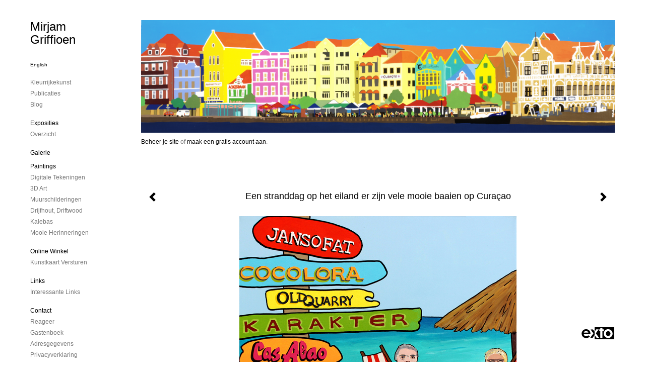

--- FILE ---
content_type: text/html
request_url: https://mirjamgriffioen.nl/kunstwerk/274287484_Een+stranddag+op+het+eiland+er+zijn+vele+mooie+baaien+op+Cura%C3%A7ao.html
body_size: 19566
content:
<!DOCTYPE html>
<html lang="nl">
	<head>
        		<meta charset="utf-8">
<!-- 		<meta http-equiv="X-UA-Compatible" content="IE=edge"> -->
		<meta name="viewport" content="width=device-width, initial-scale=1">
		<meta name="description" content="Drijfhouten bordjes met namen van bekende stranden op Curacao, Een heerlijke dag aan zee dat is genieten. Grote Knip ook wel Playa Abou genoemd is 40 minuten rijden van Willemstad maar prachtig wit zand en turquase water zonder grote resorts.

Playa Kalki is heel bekend door zijn kalkstenen kliffe"/>

		<meta property="og:description" content="Drijfhouten bordjes met namen van bekende stranden op Curacao, Een heerlijke dag aan zee dat is genieten. Grote Knip ook wel Playa Abou genoemd is 40 minuten rijden van Willemstad maar prachtig wit zand en turquase water zonder grote resorts.

Playa Kalki is heel bekend door zijn kalkstenen kliffe"/>
		<meta property="og:title" content="Een stranddag op het eiland er zijn vele mooie baaien op Curaçao"/>
		<meta property="og:url" content="https://mirjamgriffioen.nl/kunstwerk/274287484_Een+stranddag+op+het+eiland+er+zijn+vele+mooie+baaien+op+Cura%C3%A7ao.html"/>
		<meta property="og:type" content="website" />


        <script type="text/javascript" src="https://da585e4b0722.eu-west-1.sdk.awswaf.com/da585e4b0722/bd489623ccdd/challenge.js" defer></script>

        <style>
			.force-upcase {
				text-transform: none !important;
			}
		</style>
		<!-- The above 3 meta tags *must* come first in the head; any other head content must come *after* these tags -->
		<title>Mirjam Griffioen - Een stranddag op het eiland er zijn vele mooie baaien op Curaçao</title>

		<!-- jQuery (necessary for Bootstrap's JavaScript plugins) -->
		<script src="//ajax.googleapis.com/ajax/libs/jquery/1.11.2/jquery.min.js"></script>

		<link rel="stylesheet" type="text/css" href="//dqr09d53641yh.cloudfront.net/css/2353-1768387647.css" />
		<!-- <link rel="stylesheet/less" type="text/css" href="assets/exto.themes.less" /> -->
		<!-- HTML5 shim and Respond.js for IE8 support of HTML5 elements and media queries -->
		<!-- WARNING: Respond.js doesn't work if you view the page via file:// -->
		<!--[if lt IE 9]>
			<script src="https://oss.maxcdn.com/html5shiv/3.7.2/html5shiv.min.js"></script>
			<script src="https://oss.maxcdn.com/respond/1.4.2/respond.min.js"></script>
		<![endif]-->
		<script src="//www.google.com/recaptcha/api.js"></script>
				        
        
        
		<meta property="fb:app_id" content="200441346661022" />

        			<meta property="og:image" content="https://d2w1s6o7rqhcfl.cloudfront.net/2353-o-274287810.jpg"/>
			<meta property="og:image:alt" content="Drijfhouten bordjes met namen van bekende stranden op Curacao, Een heerlijke dag aan zee dat is genieten. Grote Knip ook wel Playa Abou genoemd is 40 minuten rijden van Willemstad maar prachtig wit zand en turquase water zonder grote resorts.

Playa Kalki is heel bekend door zijn kalkstenen kliffe"/>
                        
		<style>
			.index-image {
				float: right;
				padding: 20px 0px 20px 20px;
			}
			.ck-content img {
				 display: inline;
			 }
			img {
				image-orientation: from-image;
			}
		</style>
		
		<script type="text/javascript">

			var _gaq = _gaq || [];
			_gaq.push(['_setAccount', 'UA-54784-13']);
            _gaq.push(['_gat._anonymizeIp']);
            _gaq.push(['_trackPageview']);

            
			(function() {
				var ga = document.createElement('script'); ga.type = 'text/javascript'; ga.async = true;
				ga.src = ('https:' == document.location.protocol ? 'https://ssl' : 'http://www') + '.google-analytics.com/ga.js';
				var s = document.getElementsByTagName('script')[0]; s.parentNode.insertBefore(ga, s);
			})();
		</script>

		

	</head>
	<body class="layout--zoom layout--banner -mobile   layout-- layout--vertical theme--light" ondragstart="return false" onselectstart="return false" oncontextmenu="alert('Deze afbeelding is auteursrechtelijk beschermd en mag niet zonder toestemming worden gebruikt. This image is copyrighted and may not be used without permission.'); return false;" >

		<div class="page">

			<header class="header" role="banner">
				<div class="header-title">
                    						<a href="http://www.exto.nl" class="header-logo ir ">exto | kunst, kunstenaars, galeries en exposities</a>
                                        						<h1 class="header-artist force-upcase"><a href="/">Mirjam Griffioen</a></h1>
						<h2 class="header-id force-upcase">Een stranddag op het eiland er zijn vele mooie baaien op Curaçao</h2>
                    				</div>
                					<img draggable="false" class="header-banner" src="//d2w1s6o7rqhcfl.cloudfront.net/2353-header-1419719329.jpg" alt="Mirjam Griffioen"/>
                				<p class="header-authentication">
                                                                        <span class="member_banner">
                                        <a target="_top" href="https://www.exto.nl/login.html">Beheer je site</a> of <a target="_top" href="https://www.exto.nl/help/meer_informatie.html">maak een gratis account aan</a>.
                                    </span>
                                            				</p>
			</header>
	  	
			<nav class="navigation navbar navbar-fixed-top">
				<div class="container-fluid">
					<!-- Brand and toggle get grouped for better mobile display -->
					<div class="navbar-header">
						<button type="button" class="navbar-toggle collapsed" data-toggle="collapse" data-target="#bs-example-navbar-collapse-1">
							<span class="sr-only">Toggle navigation</span>
							<span class="icon-bar"></span>
							<span class="icon-bar"></span>
							<span class="icon-bar"></span>
						</button>
						<a class="navbar-brand" href="/">Mirjam Griffioen - Een stranddag op het eiland er zijn vele mooie baaien op Curaçao</a>
					</div>
			
					<div class="collapse navbar-collapse" id="bs-example-navbar-collapse-1">

						<!-- Horizontal menu -->
						<ul class="nav navbar-nav">

<li class="dropdown">
<a href="/" class="dropdown-toggle" data-toggle="dropdown" role="button" aria-expanded="false">Mirjam Griffioen <span class="caret"></span></a>

<ul class="dropdown-menu" role="menu">
<li>
<a href="/index/112246_kleurrijkekunst.html">
kleurrijkekunst
</a>
</li>
<li>
<a href="/publicaties.html">
publicaties
</a>
</li>
<li>
<a href="/blog.html">
blog
</a>
</li>
</ul>
</li>
<li class="dropdown">
<a href="/exposities.html" class="dropdown-toggle" data-toggle="dropdown" role="button" aria-expanded="false">Exposities <span class="caret"></span></a>

<ul class="dropdown-menu" role="menu">
<li>
<a href="/exposities.html">
overzicht
</a>
</li>
</ul>
</li>
<li class="dropdown">
<a href="/kunstwerken.html" class="dropdown-toggle" data-toggle="dropdown" role="button" aria-expanded="false">Galerie <span class="caret"></span></a>

<ul class="dropdown-menu dropdown-menu--mega" role="menu">
<li>
<a href="/kunstwerken.html">
overzicht
</a>
</li>
<li class="active">
<a href="/kunstwerken/113784_paintings.html">
paintings
</a>
</li>
<li>
<a href="/kunstwerken/337002623_digitale+tekeningen.html">
digitale tekeningen
</a>
</li>
<li>
<a href="/kunstwerken/164802013_3D+art.html">
3D art
</a>
</li>
<li>
<a href="/kunstwerken/163898987_muurschilderingen.html">
muurschilderingen
</a>
</li>
<li>
<a href="/kunstwerken/256852588_drijfhout%2C+driftwood.html">
drijfhout, driftwood
</a>
</li>
<li>
<a href="/kunstwerken/427974005_kalebas.html">
kalebas
</a>
</li>
<li>
<a href="/kunstwerken/386115730_mooie+herinneringen.html">
mooie herinneringen
</a>
</li>
</ul>
</li>
<li class="dropdown">
<a href="/kunstkaarten.html" class="dropdown-toggle" data-toggle="dropdown" role="button" aria-expanded="false">Online winkel <span class="caret"></span></a>

<ul class="dropdown-menu" role="menu">
<li>
<a href="/kunstkaarten.html">
kunstkaart versturen
</a>
</li>
</ul>
</li>
<li class="dropdown">
<a href="/links.html" class="dropdown-toggle" data-toggle="dropdown" role="button" aria-expanded="false">Links <span class="caret"></span></a>

<ul class="dropdown-menu" role="menu">
<li>
<a href="/links.html">
interessante links
</a>
</li>
</ul>
</li>
<li class="dropdown">
<a href="/reageer/site/0.html" class="dropdown-toggle" data-toggle="dropdown" role="button" aria-expanded="false">Contact <span class="caret"></span></a>

<ul class="dropdown-menu" role="menu">
<li>
<a href="/reageer/site/0.html">
reageer
</a>
</li>
<li>
<a href="/gast.html">
gastenboek
</a>
</li>
<li>
<a href="/adresgegevens.html">
adresgegevens
</a>
</li>
<li>
<a href="/privacy.html">
privacyverklaring
</a>
</li>
</ul>
</li></ul>						
						
						<p class="navigation-authentication">
                            
                                                                    <span class="member_banner">
                                        <a target="_top" href="https://www.exto.nl/login.html">Beheer je site</a> of <a target="_top" href="https://www.exto.nl/help/meer_informatie.html">maak een gratis account aan</a>.
                                    </span>
                                                        						</p>
					</div><!-- /.navbar-collapse -->

                    			    
					    <p class="languages">
                            								<a href="http://mirjamgriffioen.exto.org" class="ir english">English</a>
                                                        						</p>
                    				</div><!-- /.container-fluid -->
			</nav>
	  	
			<div class="content" role="main">

                					<img draggable="false" class="content-banner" src="//d2w1s6o7rqhcfl.cloudfront.net/2353-header-1419719329.jpg" alt=""/>
                			
				<!-- START ARTWORK -->		  	
<section class="section" id="section-artwork-landscape">
	<div class="artwork">
		<header class="artwork-heading">
			<h2>Een stranddag op het eiland er zijn vele mooie baaien op Curaçao</h2>
		</header>

        
			<!-- Zoomoptie gebruiken -->
			<img draggable="false" class="artwork-image artwork-image--zoom" src="//d2w1s6o7rqhcfl.cloudfront.net/2353-o-274287810.jpg" alt="Een stranddag op het eiland er zijn vele mooie baaien op Curaçao" />

			<script>
				$( document ).ready(function() {
					var $artwork = $('.artwork-image--zoom');
					var pswp = $('.pswp')[0];

					var items = [
						{
							src: '//d2w1s6o7rqhcfl.cloudfront.net/2353-orig-274287810.jpg',
							w: 3024,
							h: 3024,
							title: 'Een stranddag op het eiland er zijn vele mooie baaien op Curaçao'
						},


						
							
								{
									src: '//d2w1s6o7rqhcfl.cloudfront.net/2353-orig-545319066.jpg',
									w: 5512,
									h: 3937,
									title: '50 jaar GLE Caribbean'
								},

							
						
							
								{
									src: '//d2w1s6o7rqhcfl.cloudfront.net/2353-orig-412435135.jpg',
									w: 4451,
									h: 3521,
									title: 'Het ultieme vakantie gevoel'
								},

							
						
							
								{
									src: '//d2w1s6o7rqhcfl.cloudfront.net/2353-orig-412323980.jpg',
									w: 4451,
									h: 3521,
									title: 'Monumentaal huis in de Bargestraat op Curacao, mooie kleuren in het Caribisch gebied.'
								},

							
						
							
								{
									src: '//d2w1s6o7rqhcfl.cloudfront.net/2353-orig-413758467.jpg',
									w: 6496,
									h: 4843,
									title: 'schildpad in het paradijs'
								},

							
						
							
								{
									src: '//d2w1s6o7rqhcfl.cloudfront.net/2353-orig-495195553.jpg',
									w: 3864,
									h: 2712,
									title: 'Boerenpret bij de Oranjemolen.'
								},

							
						
							
								{
									src: '//d2w1s6o7rqhcfl.cloudfront.net/2353-orig-404182755.jpg',
									w: 2602,
									h: 2472,
									title: 'Sea la vie'
								},

							
						
							
								{
									src: '//d2w1s6o7rqhcfl.cloudfront.net/2353-orig-407416643.jpg',
									w: 3600,
									h: 3570,
									title: 'surfing'
								},

							
						
							
								{
									src: '//d2w1s6o7rqhcfl.cloudfront.net/2353-orig-466934613.jpg',
									w: 2683,
									h: 3340,
									title: 'Pipi de piraat'
								},

							
						
							
								{
									src: '//d2w1s6o7rqhcfl.cloudfront.net/2353-orig-428432396.jpg',
									w: 10630,
									h: 9449,
									title: 'Met de scooter over de pontjesbrug in Curacao'
								},

							
						
							
								{
									src: '//d2w1s6o7rqhcfl.cloudfront.net/2353-orig-381518228.jpg',
									w: 2779,
									h: 2767,
									title: 'stop pesten, stop bullying, don\'t be a hater!'
								},

							
						
							
								{
									src: '//d2w1s6o7rqhcfl.cloudfront.net/2353-orig-379263217.jpg',
									w: 5000,
									h: 5000,
									title: 'Kleurrijk Curacao'
								},

							
						
							
								{
									src: '//d2w1s6o7rqhcfl.cloudfront.net/2353-orig-386799707.jpg',
									w: 5000,
									h: 5000,
									title: 'Zeeschildpadden en hersenkoraal'
								},

							
						
							
								{
									src: '//d2w1s6o7rqhcfl.cloudfront.net/2353-orig-401660289.jpg',
									w: 9449,
									h: 9449,
									title: 'De lachende ezels'
								},

							
						
							
								{
									src: '//d2w1s6o7rqhcfl.cloudfront.net/2353-orig-381195764.jpg',
									w: 5906,
									h: 5906,
									title: 'St Maarten'
								},

							
						
							
								{
									src: '//d2w1s6o7rqhcfl.cloudfront.net/2353-orig-379134196.jpg',
									w: 5000,
									h: 5000,
									title: 'Ezels, drijfhoutjes, duiken en flamingo\'s dat kan niet anders, dat is het prachtige Bonaire.'
								},

							
						
							
								{
									src: '//d2w1s6o7rqhcfl.cloudfront.net/2353-orig-264377965.jpg',
									w: 2848,
									h: 2896,
									title: 'strand met landhuisje van curacao de leukste highlights'
								},

							
						
							
								{
									src: '//d2w1s6o7rqhcfl.cloudfront.net/2353-orig-379107770.jpg',
									w: 5000,
									h: 5000,
									title: 'Curacao'
								},

							
						
							
								{
									src: '//d2w1s6o7rqhcfl.cloudfront.net/2353-orig-379133881.jpg',
									w: 5000,
									h: 5000,
									title: 'De oogstfeesten van Bonaire in Kralendijk'
								},

							
						
							
								{
									src: '//d2w1s6o7rqhcfl.cloudfront.net/2353-orig-402200451.jpg',
									w: 3277,
									h: 2713,
									title: 'high tea feest met je beste vriend, hoe gekker hoe leuker!'
								},

							
						
							
								{
									src: '//d2w1s6o7rqhcfl.cloudfront.net/2353-orig-386390169.jpg',
									w: 9000,
									h: 9000,
									title: 'De Van den Tweel tas voor Curaçao'
								},

							
						
							
								{
									src: '//d2w1s6o7rqhcfl.cloudfront.net/2353-orig-337757839.jpg',
									w: 5906,
									h: 5906,
									title: 'Happy island Aruba'
								},

							
						
							
								{
									src: '//d2w1s6o7rqhcfl.cloudfront.net/2353-orig-384062935.jpg',
									w: 7087,
									h: 7087,
									title: 'Boeddha de vrolijkste blij kijkende hond van Guadeloupe op het strand van St Anne'
								},

							
						
							
								{
									src: '//d2w1s6o7rqhcfl.cloudfront.net/2353-orig-385928758.jpg',
									w: 2616,
									h: 3592,
									title: 'rode kikkers in de jungle'
								},

							
						
							
								{
									src: '//d2w1s6o7rqhcfl.cloudfront.net/2353-orig-385928968.jpg',
									w: 2424,
									h: 3388,
									title: 'toucan'
								},

							
						
							
								{
									src: '//d2w1s6o7rqhcfl.cloudfront.net/2353-orig-385929170.jpg',
									w: 3372,
									h: 3364,
									title: 'redfrog island, rode kikkers op een eiland in panama'
								},

							
						
							
								{
									src: '//d2w1s6o7rqhcfl.cloudfront.net/2353-orig-386025618.jpg',
									w: 4416,
									h: 3512,
									title: 'De zomer is voorbij en ik ben blij met mijn nieuwe tattoo'
								},

							
						
							
								{
									src: '//d2w1s6o7rqhcfl.cloudfront.net/2353-orig-378690043.jpg',
									w: 2639,
									h: 2625,
									title: 'De geit met de paarse achtergrond'
								},

							
						
							
								{
									src: '//d2w1s6o7rqhcfl.cloudfront.net/2353-orig-378690376.jpg',
									w: 2679,
									h: 2667,
									title: 'Back and white baby goats, zwart wit baby geitjes'
								},

							
						
							
								{
									src: '//d2w1s6o7rqhcfl.cloudfront.net/2353-orig-378690522.jpg',
									w: 2640,
									h: 2656,
									title: 'Curaçaose langoor geit op gele achtergrond '
								},

							
						
							
								{
									src: '//d2w1s6o7rqhcfl.cloudfront.net/2353-orig-378690172.jpg',
									w: 2724,
									h: 2708,
									title: 'De lachende grijze geit met oranje achtergrond'
								},

							
						
							
								{
									src: '//d2w1s6o7rqhcfl.cloudfront.net/2353-orig-378690988.jpg',
									w: 2419,
									h: 2419,
									title: 'Goedemorgen ik ben een blije geit.'
								},

							
						
							
								{
									src: '//d2w1s6o7rqhcfl.cloudfront.net/2353-orig-378691082.jpg',
									w: 2553,
									h: 2553,
									title: 'Ik ben een geit en eet bloemen.'
								},

							
						
							
								{
									src: '//d2w1s6o7rqhcfl.cloudfront.net/2353-orig-378691561.jpg',
									w: 2644,
									h: 2654,
									title: 'De geit en de oldtimer'
								},

							
						
							
								{
									src: '//d2w1s6o7rqhcfl.cloudfront.net/2353-orig-339418972.jpg',
									w: 8858,
									h: 5906,
									title: 'Dog\'s in paradise, het hondenparadijs, Handelskade Curacao'
								},

							
						
							
								{
									src: '//d2w1s6o7rqhcfl.cloudfront.net/2353-orig-284029391.jpg',
									w: 3200,
									h: 3216,
									title: 'Chillen op de Antillen'
								},

							
						
							
								{
									src: '//d2w1s6o7rqhcfl.cloudfront.net/2353-orig-385929303.jpg',
									w: 3470,
									h: 2597,
									title: 'wachten op het juiste moment.'
								},

							
						
							
								{
									src: '//d2w1s6o7rqhcfl.cloudfront.net/2353-orig-385928594.jpg',
									w: 3598,
									h: 3590,
									title: 'nieuw huis'
								},

							
						
							
								{
									src: '//d2w1s6o7rqhcfl.cloudfront.net/2353-orig-379284631.jpg',
									w: 2791,
									h: 1371,
									title: 'dolfijnen kunnen lachen'
								},

							
						
							
								{
									src: '//d2w1s6o7rqhcfl.cloudfront.net/2353-orig-346760975.jpg',
									w: 4896,
									h: 3520,
									title: 'Hondjes in Curacao'
								},

							
						
							
								{
									src: '//d2w1s6o7rqhcfl.cloudfront.net/2353-orig-310120600.jpg',
									w: 2995,
									h: 2926,
									title: 'Bottelier Snack in Curacao'
								},

							
						
							
								{
									src: '//d2w1s6o7rqhcfl.cloudfront.net/2353-orig-340419084.jpg',
									w: 3040,
									h: 3632,
									title: 'Pippa de lieve kleine boxer tussen de bloemen en planten aan zee.'
								},

							
						
							
								{
									src: '//d2w1s6o7rqhcfl.cloudfront.net/2353-orig-337013689.jpg',
									w: 4064,
									h: 3448,
									title: 'Beautiful memories in Curacao the Dutch Antilles'
								},

							
						
							
								{
									src: '//d2w1s6o7rqhcfl.cloudfront.net/2353-orig-340419507.jpg',
									w: 4208,
									h: 3472,
									title: 'Lady & Blacky'
								},

							
						
							
								{
									src: '//d2w1s6o7rqhcfl.cloudfront.net/2353-orig-385929501.jpg',
									w: 3359,
									h: 3351,
									title: 'De gekke rode kikker'
								},

							
						
							
								{
									src: '//d2w1s6o7rqhcfl.cloudfront.net/2353-orig-330743550.jpg',
									w: 3553,
									h: 3600,
									title: 'one happy island, Aruba'
								},

							
						
							
								{
									src: '//d2w1s6o7rqhcfl.cloudfront.net/2353-orig-329933536.jpg',
									w: 4631,
									h: 3617,
									title: 'Aruba dogs in town'
								},

							
						
							
								{
									src: '//d2w1s6o7rqhcfl.cloudfront.net/2353-orig-330742850.jpg',
									w: 4152,
									h: 3330,
									title: 'Koningin van de carnaval 1'
								},

							
						
							
								{
									src: '//d2w1s6o7rqhcfl.cloudfront.net/2353-orig-330742342.jpg',
									w: 4512,
									h: 3640,
									title: 'Carnaval 50 jaar op Curacao 2'
								},

							
						
							
								{
									src: '//d2w1s6o7rqhcfl.cloudfront.net/2353-orig-330742463.jpg',
									w: 4462,
									h: 3492,
									title: 'Carnavals feest 3'
								},

							
						
							
								{
									src: '//d2w1s6o7rqhcfl.cloudfront.net/2353-orig-330743088.jpg',
									w: 4440,
									h: 3521,
									title: 'mini reina, kinder koningin van de carnaval 4'
								},

							
						
							
								{
									src: '//d2w1s6o7rqhcfl.cloudfront.net/2353-orig-330743190.jpg',
									w: 4488,
									h: 3568,
									title: 'carnaval brassband op postzegel 50 jaar carnaval curacao 5'
								},

							
						
							
								{
									src: '//d2w1s6o7rqhcfl.cloudfront.net/2353-orig-337536470.jpg',
									w: 4632,
									h: 3512,
									title: 'Jammin'
								},

							
						
							
								{
									src: '//d2w1s6o7rqhcfl.cloudfront.net/2353-orig-307435583.jpg',
									w: 4128,
									h: 3056,
									title: 'Snoopdog en Lux bij het landhuis'
								},

							
						
							
								{
									src: '//d2w1s6o7rqhcfl.cloudfront.net/2353-orig-337878288.jpg',
									w: 4080,
									h: 3104,
									title: 'Handelskade Curacao and the two famous bridges'
								},

							
						
							
								{
									src: '//d2w1s6o7rqhcfl.cloudfront.net/2353-orig-285963016.jpg',
									w: 4384,
									h: 1984,
									title: 'Carnaval in Otrobanda Curacao'
								},

							
						
							
								{
									src: '//d2w1s6o7rqhcfl.cloudfront.net/2353-orig-285963439.jpg',
									w: 4656,
									h: 2080,
									title: 'De geit op het strand'
								},

							
						
							
								{
									src: '//d2w1s6o7rqhcfl.cloudfront.net/2353-orig-285963090.jpg',
									w: 4720,
									h: 2112,
									title: 'Willemstad Curacao'
								},

							
						
							
								{
									src: '//d2w1s6o7rqhcfl.cloudfront.net/2353-orig-283872153.jpg',
									w: 3712,
									h: 3088,
									title: 'Kleurrijk Curacao en de cabrio'
								},

							
						
							
								{
									src: '//d2w1s6o7rqhcfl.cloudfront.net/2353-orig-284078087.jpg',
									w: 3072,
									h: 3056,
									title: 'Traditioneel geklede Curacaose dame hopi dushi'
								},

							
						
							
								{
									src: '//d2w1s6o7rqhcfl.cloudfront.net/2353-orig-284079594.jpg',
									w: 3152,
									h: 3152,
									title: 'Kiki de hond en de geit'
								},

							
						
							
								{
									src: '//d2w1s6o7rqhcfl.cloudfront.net/2353-orig-284082993.jpg',
									w: 3136,
									h: 3136,
									title: 'Leguaan in de mondi bij een kunukuhuis'
								},

							
						
							
								{
									src: '//d2w1s6o7rqhcfl.cloudfront.net/2353-orig-283692028.jpg',
									w: 3064,
									h: 3064,
									title: 'Het suikerdiefje die heerlijk zit te snoepen in Pietermaai small in Curacao'
								},

							
						
							
								{
									src: '//d2w1s6o7rqhcfl.cloudfront.net/2353-orig-284085961.jpg',
									w: 3200,
									h: 3168,
									title: 'Dushi postzegel Curacao'
								},

							
						
							
								{
									src: '//d2w1s6o7rqhcfl.cloudfront.net/2353-orig-284081840.jpg',
									w: 3200,
									h: 3184,
									title: 'Zomertijd'
								},

							
						
							
								{
									src: '//d2w1s6o7rqhcfl.cloudfront.net/2353-orig-278785388.jpg',
									w: 4656,
									h: 3064,
									title: 'De honden zijn heerlijk aan het genieten met een biertje en een hapje het is happy hour.'
								},

							
						
							
								{
									src: '//d2w1s6o7rqhcfl.cloudfront.net/2353-orig-275557286.jpg',
									w: 3184,
									h: 3168,
									title: 'Het goudenmandje'
								},

							
						
							
								{
									src: '//d2w1s6o7rqhcfl.cloudfront.net/2353-orig-283691085.jpg',
									w: 2832,
									h: 4044,
									title: 'Surfing English Bulldog'
								},

							
						
							
								{
									src: '//d2w1s6o7rqhcfl.cloudfront.net/2353-orig-287681745.jpg',
									w: 3120,
									h: 3144,
									title: 'De leguaan aan de Annabaai in Willemstad in Curacao'
								},

							
						
							
								{
									src: '//d2w1s6o7rqhcfl.cloudfront.net/2353-orig-277251751.jpg',
									w: 3104,
									h: 3120,
									title: 'Eiland honden'
								},

							
						
							
								{
									src: '//d2w1s6o7rqhcfl.cloudfront.net/2353-orig-277713257.jpg',
									w: 4400,
									h: 2592,
									title: 'Westpointers'
								},

							
						
							
								{
									src: '//d2w1s6o7rqhcfl.cloudfront.net/2353-orig-278102903.jpg',
									w: 3000,
									h: 2987,
									title: 'Badpret katten en hond'
								},

							
						
							
								{
									src: '//d2w1s6o7rqhcfl.cloudfront.net/2353-orig-278102634.jpg',
									w: 3019,
									h: 3024,
									title: 'Hondenstrandje Jan Thiel'
								},

							
						
							
								{
									src: '//d2w1s6o7rqhcfl.cloudfront.net/2353-orig-163322272.jpg',
									w: 3320,
									h: 3088,
									title: 'Wie laat de honden uit?'
								},

							
						
							
								{
									src: '//d2w1s6o7rqhcfl.cloudfront.net/2353-orig-199259560.jpg',
									w: 2000,
									h: 2000,
									title: 'Happy Hour.'
								},

							
						
							
								{
									src: '//d2w1s6o7rqhcfl.cloudfront.net/2353-orig-216228931.jpg',
									w: 2920,
									h: 2952,
									title: 'Honden zwemmen in het Spaansewater bij de Tafelberg'
								},

							
						
							
								{
									src: '//d2w1s6o7rqhcfl.cloudfront.net/2353-orig-198922663.jpg',
									w: 2000,
									h: 2000,
									title: 'High Tea, het honden feestje'
								},

							
						
							
								{
									src: '//d2w1s6o7rqhcfl.cloudfront.net/2353-orig-279921253.jpg',
									w: 3192,
									h: 3168,
									title: 'Westpointers en roosjes'
								},

							
						
							
								{
									src: '//d2w1s6o7rqhcfl.cloudfront.net/2353-orig-199259056.jpg',
									w: 2000,
									h: 2000,
									title: 'Bommetje'
								},

							
						
							
								{
									src: '//d2w1s6o7rqhcfl.cloudfront.net/2353-orig-200201656.jpg',
									w: 1000,
									h: 1000,
									title: 'Snoepwinkel in Pietermaaismall'
								},

							
						
							
								{
									src: '//d2w1s6o7rqhcfl.cloudfront.net/2353-orig-246452185.jpg',
									w: 2984,
									h: 2968,
									title: 'Hondjes op pad in de kever'
								},

							
						
							
								{
									src: '//d2w1s6o7rqhcfl.cloudfront.net/2353-orig-165614570.jpg',
									w: 3264,
									h: 2448,
									title: 'Boxers, Geel en Grijs pancho en pippa'
								},

							
						
							
								{
									src: '//d2w1s6o7rqhcfl.cloudfront.net/2353-orig-264464050.jpg',
									w: 3008,
									h: 3024,
									title: 'ezeltjes'
								},

							
						
							
								{
									src: '//d2w1s6o7rqhcfl.cloudfront.net/2353-orig-175530420.jpg',
									w: 1480,
									h: 2808,
									title: 'Koning Buck de bloedhond'
								},

							
						
							
								{
									src: '//d2w1s6o7rqhcfl.cloudfront.net/2353-orig-198525193.jpg',
									w: 2912,
									h: 2888,
									title: 'Honden Vrienden'
								},

							
						
							
								{
									src: '//d2w1s6o7rqhcfl.cloudfront.net/2353-orig-264377775.jpg',
									w: 2815,
									h: 2864,
									title: 'Flamingo\'s op het strand met cocktails en muziek'
								},

							
						
							
								{
									src: '//d2w1s6o7rqhcfl.cloudfront.net/2353-orig-166650270.jpg',
									w: 3536,
									h: 3120,
									title: 'Honden uitlaten'
								},

							
						
							
								{
									src: '//d2w1s6o7rqhcfl.cloudfront.net/2353-orig-234846237.jpg',
									w: 3017,
									h: 2965,
									title: 'Bon Bini De leukste strandtent op het strand van Curacao.'
								},

							
						
							
								{
									src: '//d2w1s6o7rqhcfl.cloudfront.net/2353-orig-175528010.jpg',
									w: 2568,
									h: 2568,
									title: 'Lapjes kat'
								},

							
						
							
								{
									src: '//d2w1s6o7rqhcfl.cloudfront.net/2353-orig-263422258.jpg',
									w: 3997,
									h: 3152,
									title: 'Zeeuwse meisjes lusten ook bier'
								},

							
						
							
								{
									src: '//d2w1s6o7rqhcfl.cloudfront.net/2353-orig-265022168.jpg',
									w: 2912,
									h: 2912,
									title: 'Johnny cake betekend eigenlijk a journey reis broodje'
								},

							
						
							
								{
									src: '//d2w1s6o7rqhcfl.cloudfront.net/2353-orig-260650896.jpg',
									w: 2490,
									h: 2442,
									title: 'Curacao vanbovenaf Annabaai'
								},

							
						
							
								{
									src: '//d2w1s6o7rqhcfl.cloudfront.net/2353-orig-234542485.jpg',
									w: 3032,
									h: 3064,
									title: 'De kleurrijke Handelskade'
								},

							
						
							
						
							
								{
									src: '//d2w1s6o7rqhcfl.cloudfront.net/2353-orig-179228644.jpg',
									w: 2608,
									h: 2608,
									title: 'Tropisch barretje in de tropen'
								},

							
						
							
								{
									src: '//d2w1s6o7rqhcfl.cloudfront.net/2353-orig-260650756.jpg',
									w: 2724,
									h: 2736,
									title: 'Schildpadden in zee met zonsondergang'
								},

							
						
							
								{
									src: '//d2w1s6o7rqhcfl.cloudfront.net/2353-orig-260650528.jpg',
									w: 2455,
									h: 2394,
									title: 'Verse vis'
								},

							
						
							
								{
									src: '//d2w1s6o7rqhcfl.cloudfront.net/2353-orig-258435817.jpg',
									w: 2892,
									h: 2916,
									title: 'Het grote receptenboek'
								},

							
						
							
								{
									src: '//d2w1s6o7rqhcfl.cloudfront.net/2353-orig-257103307.jpg',
									w: 2964,
									h: 3024,
									title: 'Soep maken doe je zo.'
								},

							
						
							
						
							
								{
									src: '//d2w1s6o7rqhcfl.cloudfront.net/2353-orig-175531263.jpg',
									w: 4136,
									h: 1408,
									title: 'Eet smakelijk'
								},

							
						
							
								{
									src: '//d2w1s6o7rqhcfl.cloudfront.net/2353-orig-221335969.jpg',
									w: 1276,
									h: 1276,
									title: 'De Nederlandse Antillen, het eiland Curacao'
								},

							
						
							
								{
									src: '//d2w1s6o7rqhcfl.cloudfront.net/2353-orig-250420331.jpg',
									w: 4352,
									h: 1400,
									title: 'Flamingo\'s in Willemstad'
								},

							
						
							
								{
									src: '//d2w1s6o7rqhcfl.cloudfront.net/2353-orig-250067980.jpg',
									w: 4536,
									h: 1456,
									title: 'Het mooie uitzicht vanuit het restaurant De Gouveneur, de Handelskade in Punda'
								},

							
						
							
								{
									src: '//d2w1s6o7rqhcfl.cloudfront.net/2353-orig-244607163.jpg',
									w: 2376,
									h: 3576,
									title: 'Eline op zee zwemt met dolfijnen'
								},

							
						
							
								{
									src: '//d2w1s6o7rqhcfl.cloudfront.net/2353-orig-247913746.jpg',
									w: 4280,
									h: 2856,
									title: 'Livingstone'
								},

							
						
							
								{
									src: '//d2w1s6o7rqhcfl.cloudfront.net/2353-orig-222708777.jpg',
									w: 1276,
									h: 1276,
									title: 'Curacao in het Portugees betekend hart.'
								},

							
						
							
								{
									src: '//d2w1s6o7rqhcfl.cloudfront.net/2353-orig-240644372.jpg',
									w: 4000,
									h: 2776,
									title: 'liefde, trouwen op het strand'
								},

							
						
							
								{
									src: '//d2w1s6o7rqhcfl.cloudfront.net/2353-orig-231488772.jpg',
									w: 2904,
									h: 2904,
									title: 'De pakhuizen van de Handelskade op Curacao'
								},

							
						
							
								{
									src: '//d2w1s6o7rqhcfl.cloudfront.net/2353-orig-234111398.jpg',
									w: 1276,
									h: 1276,
									title: 'Punda, Willemstad, blije zusjes'
								},

							
						
							
								{
									src: '//d2w1s6o7rqhcfl.cloudfront.net/2353-orig-204861438.jpg',
									w: 1417,
									h: 1417,
									title: 'De gelukkige winnaar'
								},

							
						
							
								{
									src: '//d2w1s6o7rqhcfl.cloudfront.net/2353-orig-163322400.jpg',
									w: 4136,
									h: 3048,
									title: 'Cupcakes in de lente'
								},

							
						
							
								{
									src: '//d2w1s6o7rqhcfl.cloudfront.net/2353-orig-232098741.jpg',
									w: 3920,
									h: 2952,
									title: 'Het nieuwe schooljaar is begonnen, tijd voor een frisse start, yeahhh'
								},

							
						
							
								{
									src: '//d2w1s6o7rqhcfl.cloudfront.net/2353-orig-200568608.jpg',
									w: 3000,
									h: 3000,
									title: 'Levendigheid op de Handelskade in Willemstad'
								},

							
						
							
								{
									src: '//d2w1s6o7rqhcfl.cloudfront.net/2353-orig-227451822.jpg',
									w: 2752,
									h: 2712,
									title: 'yeahhhh weekend buitenspelen.'
								},

							
						
							
						
							
								{
									src: '//d2w1s6o7rqhcfl.cloudfront.net/2353-orig-199708851.jpg',
									w: 3000,
									h: 3000,
									title: 'Salsa dansen in Curacao'
								},

							
						
							
								{
									src: '//d2w1s6o7rqhcfl.cloudfront.net/2353-orig-184141511.jpg',
									w: 2880,
									h: 3864,
									title: 'Blije Boeddha met fruit'
								},

							
						
							
								{
									src: '//d2w1s6o7rqhcfl.cloudfront.net/2353-orig-166366062.jpg',
									w: 3176,
									h: 3328,
									title: 'Surfplanken op het strand, in het zand.'
								},

							
						
							
								{
									src: '//d2w1s6o7rqhcfl.cloudfront.net/2353-orig-166812667.jpg',
									w: 4656,
									h: 2288,
									title: 'Ladies, Dushinan'
								},

							
						
							
								{
									src: '//d2w1s6o7rqhcfl.cloudfront.net/2353-orig-181609945.jpg',
									w: 4616,
									h: 2264,
									title: 'De wiebelende pontjesbrug ook bekend als de Koningin Emma Brug'
								},

							
						
							
								{
									src: '//d2w1s6o7rqhcfl.cloudfront.net/2353-orig-183799562.jpg',
									w: 2414,
									h: 2379,
									title: 'Blije Boeddha Pu-Tai met vogel voor zelfkennis'
								},

							
						
							
								{
									src: '//d2w1s6o7rqhcfl.cloudfront.net/2353-orig-166649265.jpg',
									w: 2598,
									h: 1824,
									title: 'De honden bij de kapsalon'
								},

							
						
							
								{
									src: '//d2w1s6o7rqhcfl.cloudfront.net/2353-orig-175533762.jpg',
									w: 3832,
									h: 3008,
									title: 'Dansende lizzards, kikkers en gekko\'s'
								},

							
						
							
								{
									src: '//d2w1s6o7rqhcfl.cloudfront.net/2353-orig-175528725.jpg',
									w: 3384,
									h: 2600,
									title: 'Buitenspelen...'
								},

							
						
							
								{
									src: '//d2w1s6o7rqhcfl.cloudfront.net/2353-orig-179229683.jpg',
									w: 2784,
									h: 2768,
									title: 'Biertje drinken proost'
								},

							
						
							
								{
									src: '//d2w1s6o7rqhcfl.cloudfront.net/2353-orig-179229181.jpg',
									w: 2464,
									h: 2416,
									title: 'Hippie bus vw.'
								},

							
						
							
								{
									src: '//d2w1s6o7rqhcfl.cloudfront.net/2353-orig-177942267.jpg',
									w: 2872,
									h: 2872,
									title: 'Kleine blije Olifant'
								},

							
						
							
								{
									src: '//d2w1s6o7rqhcfl.cloudfront.net/2353-orig-179229415.jpg',
									w: 2768,
									h: 2776,
									title: 'Hopi Great.'
								},

							
						
							
								{
									src: '//d2w1s6o7rqhcfl.cloudfront.net/2353-orig-427265485.jpg',
									w: 2365,
									h: 3654,
									title: 'Het tropische kado'
								},

							
						
							
								{
									src: '//d2w1s6o7rqhcfl.cloudfront.net/2353-orig-175527727.jpg',
									w: 2256,
									h: 3016,
									title: 'De dansende koningin'
								},

							
						
							
								{
									src: '//d2w1s6o7rqhcfl.cloudfront.net/2353-orig-179607352.jpg',
									w: 2784,
									h: 3704,
									title: 'Mona Lisa gaat naar Curacao'
								},

							
						
							
								{
									src: '//d2w1s6o7rqhcfl.cloudfront.net/2353-orig-180048933.jpg',
									w: 2888,
									h: 2920,
									title: 'Koning Willem Alexander en zijn vrouw Maxima.'
								},

							
						
							
								{
									src: '//d2w1s6o7rqhcfl.cloudfront.net/2353-orig-175533509.jpg',
									w: 4112,
									h: 3080,
									title: '25 Jarig bestaan Lions Dive'
								},

							
						
							
								{
									src: '//d2w1s6o7rqhcfl.cloudfront.net/2353-orig-175533675.jpg',
									w: 3328,
									h: 2456,
									title: 'Blije Ballonvis'
								},

							
						
							
								{
									src: '//d2w1s6o7rqhcfl.cloudfront.net/2353-orig-166364796.jpg',
									w: 4152,
									h: 3096,
									title: 'Tante ABC'
								},

							
						
							
								{
									src: '//d2w1s6o7rqhcfl.cloudfront.net/2353-orig-179228951.jpg',
									w: 2472,
									h: 2968,
									title: 'Dushi met haar lieve kat'
								},

							
						
							
								{
									src: '//d2w1s6o7rqhcfl.cloudfront.net/2353-orig-169764036.jpg',
									w: 1015,
									h: 2570,
									title: 'Koffie tijd'
								},

							
						
							
								{
									src: '//d2w1s6o7rqhcfl.cloudfront.net/2353-orig-169819010.jpg',
									w: 3002,
									h: 1407,
									title: 'Spaanse water Curacao'
								},

							
						
							
								{
									src: '//d2w1s6o7rqhcfl.cloudfront.net/2353-orig-166367595.jpg',
									w: 2626,
									h: 3042,
									title: 'De Caribische kleuren van Curaçao.'
								},

							
						
							
								{
									src: '//d2w1s6o7rqhcfl.cloudfront.net/2353-orig-166372094.jpg',
									w: 1024,
									h: 2616,
									title: 'Bikini aan de lijn dat is een goed teken, dat betekend dat ik een leuke dag heb gehad.'
								},

							
						
							
						
							
								{
									src: '//d2w1s6o7rqhcfl.cloudfront.net/2353-orig-166838952.jpg',
									w: 3664,
									h: 2736,
									title: 'Indersons pand'
								},

							
						
							
								{
									src: '//d2w1s6o7rqhcfl.cloudfront.net/2353-orig-166368613.jpg',
									w: 3192,
									h: 2976,
									title: 'Dushi met drijfhoutjes'
								},

							
						
							
								{
									src: '//d2w1s6o7rqhcfl.cloudfront.net/2353-orig-163323138.jpg',
									w: 700,
									h: 700,
									title: 'Handelskade salsa'
								},

							
						
							
								{
									src: '//d2w1s6o7rqhcfl.cloudfront.net/2353-orig-166836096.jpg',
									w: 1200,
									h: 1200,
									title: 'Leuke lachende jongen'
								},

							
						
							
								{
									src: '//d2w1s6o7rqhcfl.cloudfront.net/2353-orig-166836593.jpg',
									w: 1250,
									h: 1250,
									title: 'Het vrolijke meisje met haar stuk watermeloen'
								},

							
						
							
								{
									src: '//d2w1s6o7rqhcfl.cloudfront.net/2353-orig-166836428.jpg',
									w: 1250,
									h: 1250,
									title: 'Blij ei'
								},

							
						
							
								{
									src: '//d2w1s6o7rqhcfl.cloudfront.net/2353-orig-166370726.jpg',
									w: 3136,
									h: 3008,
									title: 'Volg je hart want dat klopt altijd.'
								},

							
						
							
						
							
								{
									src: '//d2w1s6o7rqhcfl.cloudfront.net/2353-orig-163893442.jpg',
									w: 1500,
									h: 1500,
									title: 'Zeemeerminnen'
								},

							
						
							
						
							
								{
									src: '//d2w1s6o7rqhcfl.cloudfront.net/2353-orig-386394435.jpg',
									w: 4758,
									h: 1468,
									title: 'Bon Siman'
								},

							
						
							
								{
									src: '//d2w1s6o7rqhcfl.cloudfront.net/2353-orig-166833080.jpg',
									w: 2109,
									h: 2400,
									title: 'Pufferfish'
								},

							
						
							
								{
									src: '//d2w1s6o7rqhcfl.cloudfront.net/2353-orig-167541028.jpg',
									w: 1200,
									h: 1248,
									title: 'Tug boot op Curacao'
								},

							
						
							
								{
									src: '//d2w1s6o7rqhcfl.cloudfront.net/2353-orig-165615033.jpg',
									w: 2934,
									h: 3338,
									title: 'Lionfish'
								},

							
						
							
								{
									src: '//d2w1s6o7rqhcfl.cloudfront.net/2353-orig-166832817.jpg',
									w: 1326,
									h: 2400,
									title: 'Angelfish of maanvis'
								},

							
						
							
								{
									src: '//d2w1s6o7rqhcfl.cloudfront.net/2353-orig-166836177.jpg',
									w: 1200,
									h: 1248,
									title: 'Schildpad'
								},

							
						
							
								{
									src: '//d2w1s6o7rqhcfl.cloudfront.net/2353-orig-166833250.jpg',
									w: 2834,
									h: 3224,
									title: 'Flamingo'
								},

							
						
							
								{
									src: '//d2w1s6o7rqhcfl.cloudfront.net/2353-orig-163897404.jpg',
									w: 972,
									h: 918,
									title: 'Vreemde vogel op het dak'
								},

							
						
							
								{
									src: '//d2w1s6o7rqhcfl.cloudfront.net/2353-orig-386394429.jpg',
									w: 2448,
									h: 2256,
									title: 'Plezier op de jetski'
								},

							
						
							
								{
									src: '//d2w1s6o7rqhcfl.cloudfront.net/2353-orig-386392721.jpg',
									w: 1974,
									h: 1169,
									title: 'Taart pikken en delen'
								},

							
						
							
								{
									src: '//d2w1s6o7rqhcfl.cloudfront.net/2353-orig-166366683.jpg',
									w: 2288,
									h: 1542,
									title: 'Op de scooter in Curacao'
								},

							
						
							
								{
									src: '//d2w1s6o7rqhcfl.cloudfront.net/2353-orig-166370484.jpg',
									w: 3048,
									h: 2928,
									title: 'Handelskade bij nacht'
								},

							
						
							
								{
									src: '//d2w1s6o7rqhcfl.cloudfront.net/2353-orig-165616114.jpg',
									w: 1672,
									h: 2228,
									title: 'De dansende pelikaan'
								},

							
						
							
								{
									src: '//d2w1s6o7rqhcfl.cloudfront.net/2353-orig-165616199.jpg',
									w: 2672,
									h: 2664,
									title: 'Salsa dansen'
								},

							
						
							
								{
									src: '//d2w1s6o7rqhcfl.cloudfront.net/2353-orig-166833373.jpg',
									w: 2192,
									h: 2920,
									title: 'Bloemetjes bikini en een zomerse dag.'
								},

							
						
							
								{
									src: '//d2w1s6o7rqhcfl.cloudfront.net/2353-orig-163895455.jpg',
									w: 2048,
									h: 1509,
									title: 'Wie jarig is trakteert.'
								},

							
						
							
								{
									src: '//d2w1s6o7rqhcfl.cloudfront.net/2353-orig-163896184.jpg',
									w: 1275,
									h: 882,
									title: 'VW busje met surfers'
								},

							
						
							
						
							
								{
									src: '//d2w1s6o7rqhcfl.cloudfront.net/2353-orig-163894853.jpg',
									w: 2592,
									h: 3402,
									title: 'Het meisje met haar zonnenballon'
								},

							
						
							
								{
									src: '//d2w1s6o7rqhcfl.cloudfront.net/2353-orig-329934758.jpg',
									w: 3864,
									h: 3120,
									title: 'Liv'
								},

							
						
							
								{
									src: '//d2w1s6o7rqhcfl.cloudfront.net/2353-orig-250344827.jpg',
									w: 1752,
									h: 1734,
									title: 'Geboorteschilderij voor Noa Veninga'
								},

							
						
							
								{
									src: '//d2w1s6o7rqhcfl.cloudfront.net/2353-orig-265021942.jpg',
									w: 3096,
									h: 3096,
									title: 'vw bus met biertje op het strand'
								},

							
						
							
								{
									src: '//d2w1s6o7rqhcfl.cloudfront.net/2353-orig-178228010.jpg',
									w: 3416,
									h: 2848,
									title: 'We gaan op huwelijksreis'
								},

							
						
							
								{
									src: '//d2w1s6o7rqhcfl.cloudfront.net/2353-orig-248429947.jpg',
									w: 2992,
									h: 2984,
									title: 'mooie herinneringen vastleggen op canvas, samen in de tuin rondom het zwembad'
								},

							
						
							
								{
									src: '//d2w1s6o7rqhcfl.cloudfront.net/2353-orig-246125453.jpg',
									w: 4402,
									h: 2640,
									title: 'Familie pret in de tuin'
								},

							
						
							
								{
									src: '//d2w1s6o7rqhcfl.cloudfront.net/2353-orig-341367255.jpg',
									w: 4416,
									h: 3664,
									title: 'Boxer buddies, dierbare momenten'
								},

							
						
							
								{
									src: '//d2w1s6o7rqhcfl.cloudfront.net/2353-orig-260762671.jpg',
									w: 3624,
									h: 3040,
									title: 'Vegas'
								},

							
						
							
								{
									src: '//d2w1s6o7rqhcfl.cloudfront.net/2353-orig-234014091.jpg',
									w: 4488,
									h: 2248,
									title: 'kleurrijke mensen'
								},

							
						
							
								{
									src: '//d2w1s6o7rqhcfl.cloudfront.net/2353-orig-179229927.jpg',
									w: 2500,
									h: 1902,
									title: 'Vriendinnen voor altijd.'
								},

							
						
							
								{
									src: '//d2w1s6o7rqhcfl.cloudfront.net/2353-orig-342754070.jpg',
									w: 3502,
									h: 2789,
									title: 'De vrouw met hond.'
								},

							
						
							
								{
									src: '//d2w1s6o7rqhcfl.cloudfront.net/2353-orig-248430678.jpg',
									w: 3608,
									h: 2696,
									title: 'Miles jazzcafe'
								},

							
						
							
								{
									src: '//d2w1s6o7rqhcfl.cloudfront.net/2353-orig-260651428.jpg',
									w: 2049,
									h: 2049,
									title: 'Familie portret'
								},

							
						
							
								{
									src: '//d2w1s6o7rqhcfl.cloudfront.net/2353-orig-276905503.jpg',
									w: 3821,
									h: 1930,
									title: 'Familie portret Bellisima'
								},

							
						
					];

					$artwork.on( "click", function() {
						event.preventDefault();

						var options = {
							index: 0,
							bgOpacity: 0.7,
							showHideOpacity: true,
							shareEl: false
						};

						var lightBox = new PhotoSwipe(pswp, PhotoSwipeUI_Default, items, options);
						lightBox.init();
					});
				});
			</script>

        		
		<p class="artwork-description">

            <style>
                .video-container iframe, .video-container object, .video-container embed {
                    width: calc(100vw - 30px);
                    height: calc((100vw - 30px) * .5625);
                    max-width: 560px;
                    max-height: calc(560px * .5625);
                }
            </style>

            				<span>
					50 x 50 x 4 cm, © 2018,
					prijs op aanvraag<br/>Tweedimensionaal | Schilderkunst | Acryl | Op doek<br/>
				</span>
                        
		</p>

        
        			<a href="/kunstwerk/179228644_next.html" class="artwork-option artwork-next" data-toggle="tooltip" data-placement="top" title="Volgende">
				<span class="glyphicon glyphicon-chevron-right" aria-hidden="true"></span>
			</a>
        
        			<a href="/kunstwerk/234542485_prev.html" class="artwork-option artwork-previous" data-toggle="tooltip" data-placement="top" title="Vorige">
				<span class="glyphicon glyphicon-chevron-left" aria-hidden="true"></span>
			</a>
        
		<a href="/reageer/object/274287484.html" class="artwork-option artwork-reply" data-toggle="tooltip" data-placement="top" title="Reageren">
			<span class="glyphicon glyphicon-comment" aria-hidden="true"></span>
		</a>

        
		

		
			<div class="artwork-send-artcard">
				<a href="https://www.exto.nl/kunstkaart/afmeting/274287484_ansichtkaart.html">
					Stuur als kunstkaart&nbsp;&nbsp;&nbsp;
					<span class="artcard-price">Vanaf &euro; 2,95 excl. porto</span>&nbsp;&nbsp;
					<span class="glyphicon glyphicon-arrow-right"></span>
				</a>
			</div>

        		
	</div>
	
	<div class="artwork-description-extra">
		<p>Drijfhouten bordjes met namen van bekende stranden op Curacao, Een heerlijke dag aan zee dat is genieten. Grote Knip ook wel Playa Abou genoemd is 40 minuten rijden van Willemstad maar prachtig wit zand en turquase water zonder grote resorts.</p>

<p>Playa Kalki is heel bekend door zijn kalkstenen kliffen en het fijne witte zand.&nbsp;</p>

<p>Porto Marie Beach, of Playa Porto Mari behoort tot de bekendste en mooiste stranden van Curacao. Het strand is eigendom van de plantage Porto Mari. Erg leuk snorkelen en als je geluk hebt kom je Willy&nbsp;en Woody tegen dit zijn de varkentjes die hier ook genieten op het strand.</p>

<p>Playa Piskado is een klein strand net boven Grote Knip in het noorden van Curacao. Mensen komen hier vooral vanwege het duiken en snorkelen en de enorme hoeveelheid schildpadden die worden gevoerd door de vissers, vandaar de naam piscado = vis</p>

<p>Kokomo ligt in de Vaersenbaai vlak boven Blauwbaai Beach is ook een bezoek waard. dit ziet er heel mooi uit door de bergen erom heen, er zit een gezellige horeca zaak waar vaak lokale muziek gespeeld wordt.</p>

<p>Cas Abou of Abao heeft het mooiste water water van alle stranden van Curacao. Het heeft ook een indrukwekkend strand met wit zand en palmbomen, maar door het koraalrif onder water is het vooral populair bij snorkelaars het is er prachtig.</p>

<p>Mambo Beach behoort tot de bekendste stranden van Curacao. Het ligt bij het aangelegde Sea Aquarium Beach waar je het Cura&ccedil;ao Sea Aquarium vindt. Er is een grote boulevard met veel restaurantjes en mooie winkels, zin in een feestje dan moet je hier zijn.</p>

<p>Zo kan ik nog uren schrijven, maar hier vind ik keer op keer mijn inspiratie op het eiland. Maar ik ben geen tourguide ik ben kunstenares dus ik ga weer lekker schilderen.</p>

<p>&nbsp;</p>

<p>&nbsp;</p>
	</div>

    		
		<div class="gallery-nav">

            	
				<div class="gallery-nav-cell"><a class="gallery-nav-link" href="/kunstwerk/545286703_50+jaar+GLE+Caribbean.html"><img src="//d2w1s6o7rqhcfl.cloudfront.net/75x75xN_2353-o-545319066.jpg" alt="" title=""  ></a></div>

            	
				<div class="gallery-nav-cell"><a class="gallery-nav-link" href="/kunstwerk/412435134_Het+ultieme+vakantie+gevoel.html"><img src="//d2w1s6o7rqhcfl.cloudfront.net/75x75xN_2353-o-412435135.jpg" alt="" title=""  ></a></div>

            	
				<div class="gallery-nav-cell"><a class="gallery-nav-link" href="/kunstwerk/412323979_Monumentaal+huis+in+de+Bargestraat+op+Curacao%2C+mooie+kleuren+in+het+Caribisch+gebied..html"><img src="//d2w1s6o7rqhcfl.cloudfront.net/75x75xN_2353-o-412323980.jpg" alt="" title=""  ></a></div>

            	
				<div class="gallery-nav-cell"><a class="gallery-nav-link" href="/kunstwerk/413758138_schildpad+in+het+paradijs.html"><img src="//d2w1s6o7rqhcfl.cloudfront.net/75x75xN_2353-o-413758467.jpg" alt="" title=""  ></a></div>

            	
				<div class="gallery-nav-cell"><a class="gallery-nav-link" href="/kunstwerk/495082526_Boerenpret+bij+de+Oranjemolen..html"><img src="//d2w1s6o7rqhcfl.cloudfront.net/75x75xN_2353-o-495195553.jpg" alt="" title=""  ></a></div>

            	
				<div class="gallery-nav-cell"><a class="gallery-nav-link" href="/kunstwerk/404182754_Sea+la+vie.html"><img src="//d2w1s6o7rqhcfl.cloudfront.net/75x75xN_2353-o-404182755.jpg" alt="" title=""  ></a></div>

            	
				<div class="gallery-nav-cell"><a class="gallery-nav-link" href="/kunstwerk/407416633_surfing.html"><img src="//d2w1s6o7rqhcfl.cloudfront.net/75x75xN_2353-o-407416643.jpg" alt="" title=""  ></a></div>

            	
				<div class="gallery-nav-cell"><a class="gallery-nav-link" href="/kunstwerk/466934609_Pipi+de+piraat.html"><img src="//d2w1s6o7rqhcfl.cloudfront.net/75x75xN_2353-o-466934613.jpg" alt="" title=""  ></a></div>

            	
				<div class="gallery-nav-cell"><a class="gallery-nav-link" href="/kunstwerk/428218931_Met+de+scooter+over+de+pontjesbrug+in+Curacao.html"><img src="//d2w1s6o7rqhcfl.cloudfront.net/75x75xN_2353-o-428432396.jpg" alt="" title=""  ></a></div>

            	
				<div class="gallery-nav-cell"><a class="gallery-nav-link" href="/kunstwerk/381518224_stop+pesten%2C+stop+bullying%2C+don%27t+be+a+hater%21.html"><img src="//d2w1s6o7rqhcfl.cloudfront.net/75x75xN_2353-o-381518228.jpg" alt="" title=""  ></a></div>

            	
				<div class="gallery-nav-cell"><a class="gallery-nav-link" href="/kunstwerk/379199451_Kleurrijk+Curacao.html"><img src="//d2w1s6o7rqhcfl.cloudfront.net/75x75xN_2353-o-379263217.jpg" alt="" title=""  ></a></div>

            	
				<div class="gallery-nav-cell"><a class="gallery-nav-link" href="/kunstwerk/386798741_Zeeschildpadden+en+hersenkoraal.html"><img src="//d2w1s6o7rqhcfl.cloudfront.net/75x75xN_2353-o-386799707.jpg" alt="" title=""  ></a></div>

            	
				<div class="gallery-nav-cell"><a class="gallery-nav-link" href="/kunstwerk/401660288_De+lachende+ezels.html"><img src="//d2w1s6o7rqhcfl.cloudfront.net/75x75xN_2353-o-401660289.jpg" alt="" title=""  ></a></div>

            	
				<div class="gallery-nav-cell"><a class="gallery-nav-link" href="/kunstwerk/381195760_St+Maarten.html"><img src="//d2w1s6o7rqhcfl.cloudfront.net/75x75xN_2353-o-381195764.jpg" alt="" title=""  ></a></div>

            	
				<div class="gallery-nav-cell"><a class="gallery-nav-link" href="/kunstwerk/379134191_Ezels%2C+drijfhoutjes%2C+duiken+en+flamingo%27s+dat+kan+niet+anders%2C+dat+is+het+prachtige+Bonaire..html"><img src="//d2w1s6o7rqhcfl.cloudfront.net/75x75xN_2353-o-379134196.jpg" alt="" title=""  ></a></div>

            	
				<div class="gallery-nav-cell"><a class="gallery-nav-link" href="/kunstwerk/264377965_strand+met+landhuisje+van+curacao+de+leukste+highlights.html"><img src="//d2w1s6o7rqhcfl.cloudfront.net/75x75xN_2353-o-264377965.jpg" alt="" title=""  ></a></div>

            	
				<div class="gallery-nav-cell"><a class="gallery-nav-link" href="/kunstwerk/379107766_Curacao.html"><img src="//d2w1s6o7rqhcfl.cloudfront.net/75x75xN_2353-o-379107770.jpg" alt="" title=""  ></a></div>

            	
				<div class="gallery-nav-cell"><a class="gallery-nav-link" href="/kunstwerk/379133879_De+oogstfeesten+van+Bonaire+in+Kralendijk.html"><img src="//d2w1s6o7rqhcfl.cloudfront.net/75x75xN_2353-o-379133881.jpg" alt="" title=""  ></a></div>

            	
				<div class="gallery-nav-cell"><a class="gallery-nav-link" href="/kunstwerk/402200444_high+tea+feest+met+je+beste+vriend%2C+hoe+gekker+hoe+leuker%21.html"><img src="//d2w1s6o7rqhcfl.cloudfront.net/75x75xN_2353-o-402200451.jpg" alt="" title=""  ></a></div>

            	
				<div class="gallery-nav-cell"><a class="gallery-nav-link" href="/kunstwerk/386389638_De+Van+den+Tweel+tas+voor+Cura%C3%A7ao.html"><img src="//d2w1s6o7rqhcfl.cloudfront.net/75x75xN_2353-o-386390169.jpg" alt="" title=""  ></a></div>

            	
				<div class="gallery-nav-cell"><a class="gallery-nav-link" href="/kunstwerk/337757836_Happy+island+Aruba.html"><img src="//d2w1s6o7rqhcfl.cloudfront.net/75x75xN_2353-o-337757839.jpg" alt="" title=""  ></a></div>

            	
				<div class="gallery-nav-cell"><a class="gallery-nav-link" href="/kunstwerk/384062933_Boeddha+de+vrolijkste+blij+kijkende+hond+van+Guadeloupe+op+het+strand+van+St+Anne.html"><img src="//d2w1s6o7rqhcfl.cloudfront.net/75x75xN_2353-o-384062935.jpg" alt="" title=""  ></a></div>

            	
				<div class="gallery-nav-cell"><a class="gallery-nav-link" href="/kunstwerk/385928756_rode+kikkers+in+de+jungle.html"><img src="//d2w1s6o7rqhcfl.cloudfront.net/75x75xN_2353-o-385928758.jpg" alt="" title=""  ></a></div>

            	
				<div class="gallery-nav-cell"><a class="gallery-nav-link" href="/kunstwerk/385928966_toucan.html"><img src="//d2w1s6o7rqhcfl.cloudfront.net/75x75xN_2353-o-385928968.jpg" alt="" title=""  ></a></div>

            	
				<div class="gallery-nav-cell"><a class="gallery-nav-link" href="/kunstwerk/385929169_redfrog+island%2C+rode+kikkers+op+een+eiland+in+panama.html"><img src="//d2w1s6o7rqhcfl.cloudfront.net/75x75xN_2353-o-385929170.jpg" alt="" title=""  ></a></div>

            	
				<div class="gallery-nav-cell"><a class="gallery-nav-link" href="/kunstwerk/385928821_De+zomer+is+voorbij+en+ik+ben+blij+met+mijn+nieuwe+tattoo.html"><img src="//d2w1s6o7rqhcfl.cloudfront.net/75x75xN_2353-o-386025618.jpg" alt="" title=""  ></a></div>

            	
				<div class="gallery-nav-cell"><a class="gallery-nav-link" href="/kunstwerk/378690042_De+geit+met+de+paarse+achtergrond.html"><img src="//d2w1s6o7rqhcfl.cloudfront.net/75x75xN_2353-o-378690043.jpg" alt="" title=""  ></a></div>

            	
				<div class="gallery-nav-cell"><a class="gallery-nav-link" href="/kunstwerk/378690374_Back+and+white+baby+goats%2C+zwart+wit+baby+geitjes.html"><img src="//d2w1s6o7rqhcfl.cloudfront.net/75x75xN_2353-o-378690376.jpg" alt="" title=""  ></a></div>

            	
				<div class="gallery-nav-cell"><a class="gallery-nav-link" href="/kunstwerk/378690521_Cura%C3%A7aose+langoor+geit+op+gele+achtergrond+.html"><img src="//d2w1s6o7rqhcfl.cloudfront.net/75x75xN_2353-o-378690522.jpg" alt="" title=""  ></a></div>

            	
				<div class="gallery-nav-cell"><a class="gallery-nav-link" href="/kunstwerk/378690171_De+lachende+grijze+geit+met+oranje+achtergrond.html"><img src="//d2w1s6o7rqhcfl.cloudfront.net/75x75xN_2353-o-378690172.jpg" alt="" title=""  ></a></div>

            	
				<div class="gallery-nav-cell"><a class="gallery-nav-link" href="/kunstwerk/378690987_Goedemorgen+ik+ben+een+blije+geit..html"><img src="//d2w1s6o7rqhcfl.cloudfront.net/75x75xN_2353-o-378690988.jpg" alt="" title=""  ></a></div>

            	
				<div class="gallery-nav-cell"><a class="gallery-nav-link" href="/kunstwerk/378691081_Ik+ben+een+geit+en+eet+bloemen..html"><img src="//d2w1s6o7rqhcfl.cloudfront.net/75x75xN_2353-o-378691082.jpg" alt="" title=""  ></a></div>

            	
				<div class="gallery-nav-cell"><a class="gallery-nav-link" href="/kunstwerk/378691560_De+geit+en+de+oldtimer.html"><img src="//d2w1s6o7rqhcfl.cloudfront.net/75x75xN_2353-o-378691561.jpg" alt="" title=""  ></a></div>

            	
				<div class="gallery-nav-cell"><a class="gallery-nav-link" href="/kunstwerk/339418971_Dog%27s+in+paradise%2C+het+hondenparadijs%2C+Handelskade+Curacao.html"><img src="//d2w1s6o7rqhcfl.cloudfront.net/75x75xN_2353-o-339418972.jpg" alt="" title=""  ></a></div>

            	
				<div class="gallery-nav-cell"><a class="gallery-nav-link" href="/kunstwerk/284029391_Chillen+op+de+Antillen.html"><img src="//d2w1s6o7rqhcfl.cloudfront.net/75x75xN_2353-o-284029391.jpg" alt="" title=""  ></a></div>

            	
				<div class="gallery-nav-cell"><a class="gallery-nav-link" href="/kunstwerk/385929302_wachten+op+het+juiste+moment..html"><img src="//d2w1s6o7rqhcfl.cloudfront.net/75x75xN_2353-o-385929303.jpg" alt="" title=""  ></a></div>

            	
				<div class="gallery-nav-cell"><a class="gallery-nav-link" href="/kunstwerk/385928593_nieuw+huis.html"><img src="//d2w1s6o7rqhcfl.cloudfront.net/75x75xN_2353-o-385928594.jpg" alt="" title=""  ></a></div>

            	
				<div class="gallery-nav-cell"><a class="gallery-nav-link" href="/kunstwerk/379284629_dolfijnen+kunnen+lachen.html"><img src="//d2w1s6o7rqhcfl.cloudfront.net/75x75xN_2353-o-379284631.jpg" alt="" title=""  ></a></div>

            	
				<div class="gallery-nav-cell"><a class="gallery-nav-link" href="/kunstwerk/346760974_Hondjes+in+Curacao.html"><img src="//d2w1s6o7rqhcfl.cloudfront.net/75x75xN_2353-o-346760975.jpg" alt="" title=""  ></a></div>

            	
				<div class="gallery-nav-cell"><a class="gallery-nav-link" href="/kunstwerk/310120598_Bottelier+Snack+in+Curacao.html"><img src="//d2w1s6o7rqhcfl.cloudfront.net/75x75xN_2353-o-310120600.jpg" alt="" title=""  ></a></div>

            	
				<div class="gallery-nav-cell"><a class="gallery-nav-link" href="/kunstwerk/340419078_Pippa+de+lieve+kleine+boxer+tussen+de+bloemen+en+planten+aan+zee..html"><img src="//d2w1s6o7rqhcfl.cloudfront.net/75x75xN_2353-o-340419084.jpg" alt="" title=""  ></a></div>

            	
				<div class="gallery-nav-cell"><a class="gallery-nav-link" href="/kunstwerk/337013687_Beautiful+memories+in+Curacao+the+Dutch+Antilles.html"><img src="//d2w1s6o7rqhcfl.cloudfront.net/75x75xN_2353-o-337013689.jpg" alt="" title=""  ></a></div>

            	
				<div class="gallery-nav-cell"><a class="gallery-nav-link" href="/kunstwerk/340419505_Lady+%26+Blacky.html"><img src="//d2w1s6o7rqhcfl.cloudfront.net/75x75xN_2353-o-340419507.jpg" alt="" title=""  ></a></div>

            	
				<div class="gallery-nav-cell"><a class="gallery-nav-link" href="/kunstwerk/385929500_De+gekke+rode+kikker.html"><img src="//d2w1s6o7rqhcfl.cloudfront.net/75x75xN_2353-o-385929501.jpg" alt="" title=""  ></a></div>

            	
				<div class="gallery-nav-cell"><a class="gallery-nav-link" href="/kunstwerk/330743548_one+happy+island%2C+Aruba.html"><img src="//d2w1s6o7rqhcfl.cloudfront.net/75x75xN_2353-o-330743550.jpg" alt="" title=""  ></a></div>

            	
				<div class="gallery-nav-cell"><a class="gallery-nav-link" href="/kunstwerk/329933535_Aruba+dogs+in+town.html"><img src="//d2w1s6o7rqhcfl.cloudfront.net/75x75xN_2353-o-329933536.jpg" alt="" title=""  ></a></div>

            	
				<div class="gallery-nav-cell"><a class="gallery-nav-link" href="/kunstwerk/330742849_Koningin+van+de+carnaval+1.html"><img src="//d2w1s6o7rqhcfl.cloudfront.net/75x75xN_2353-o-330742850.jpg" alt="" title=""  ></a></div>

            	
				<div class="gallery-nav-cell"><a class="gallery-nav-link" href="/kunstwerk/330742338_Carnaval+50+jaar+op+Curacao+2.html"><img src="//d2w1s6o7rqhcfl.cloudfront.net/75x75xN_2353-o-330742342.jpg" alt="" title=""  ></a></div>

            	
				<div class="gallery-nav-cell"><a class="gallery-nav-link" href="/kunstwerk/330742462_Carnavals+feest+3.html"><img src="//d2w1s6o7rqhcfl.cloudfront.net/75x75xN_2353-o-330742463.jpg" alt="" title=""  ></a></div>

            	
				<div class="gallery-nav-cell"><a class="gallery-nav-link" href="/kunstwerk/330743086_mini+reina%2C+kinder+koningin+van+de+carnaval+4.html"><img src="//d2w1s6o7rqhcfl.cloudfront.net/75x75xN_2353-o-330743088.jpg" alt="" title=""  ></a></div>

            	
				<div class="gallery-nav-cell"><a class="gallery-nav-link" href="/kunstwerk/330743187_carnaval+brassband+op+postzegel+50+jaar+carnaval+curacao+5.html"><img src="//d2w1s6o7rqhcfl.cloudfront.net/75x75xN_2353-o-330743190.jpg" alt="" title=""  ></a></div>

            	
				<div class="gallery-nav-cell"><a class="gallery-nav-link" href="/kunstwerk/337536465_Jammin.html"><img src="//d2w1s6o7rqhcfl.cloudfront.net/75x75xN_2353-o-337536470.jpg" alt="" title=""  ></a></div>

            	
				<div class="gallery-nav-cell"><a class="gallery-nav-link" href="/kunstwerk/307435581_Snoopdog+en+Lux+bij+het+landhuis.html"><img src="//d2w1s6o7rqhcfl.cloudfront.net/75x75xN_2353-o-307435583.jpg" alt="" title=""  ></a></div>

            	
				<div class="gallery-nav-cell"><a class="gallery-nav-link" href="/kunstwerk/337878284_Handelskade+Curacao+and+the+two+famous+bridges.html"><img src="//d2w1s6o7rqhcfl.cloudfront.net/75x75xN_2353-o-337878288.jpg" alt="" title=""  ></a></div>

            	
				<div class="gallery-nav-cell"><a class="gallery-nav-link" href="/kunstwerk/285963011_Carnaval+in+Otrobanda+Curacao.html"><img src="//d2w1s6o7rqhcfl.cloudfront.net/75x75xN_2353-o-285963016.jpg" alt="" title=""  ></a></div>

            	
				<div class="gallery-nav-cell"><a class="gallery-nav-link" href="/kunstwerk/285963438_De+geit+op+het+strand.html"><img src="//d2w1s6o7rqhcfl.cloudfront.net/75x75xN_2353-o-285963439.jpg" alt="" title=""  ></a></div>

            	
				<div class="gallery-nav-cell"><a class="gallery-nav-link" href="/kunstwerk/285963088_Willemstad+Curacao.html"><img src="//d2w1s6o7rqhcfl.cloudfront.net/75x75xN_2353-o-285963090.jpg" alt="" title=""  ></a></div>

            	
				<div class="gallery-nav-cell"><a class="gallery-nav-link" href="/kunstwerk/283872153_Kleurrijk+Curacao+en+de+cabrio.html"><img src="//d2w1s6o7rqhcfl.cloudfront.net/75x75xN_2353-o-283872153.jpg" alt="" title=""  ></a></div>

            	
				<div class="gallery-nav-cell"><a class="gallery-nav-link" href="/kunstwerk/284078087_Traditioneel+geklede+Curacaose+dame+hopi+dushi.html"><img src="//d2w1s6o7rqhcfl.cloudfront.net/75x75xN_2353-o-284078087.jpg" alt="" title=""  ></a></div>

            	
				<div class="gallery-nav-cell"><a class="gallery-nav-link" href="/kunstwerk/284079594_Kiki+de+hond+en+de+geit.html"><img src="//d2w1s6o7rqhcfl.cloudfront.net/75x75xN_2353-o-284079594.jpg" alt="" title=""  ></a></div>

            	
				<div class="gallery-nav-cell"><a class="gallery-nav-link" href="/kunstwerk/284082993_Leguaan+in+de+mondi+bij+een+kunukuhuis.html"><img src="//d2w1s6o7rqhcfl.cloudfront.net/75x75xN_2353-o-284082993.jpg" alt="" title=""  ></a></div>

            	
				<div class="gallery-nav-cell"><a class="gallery-nav-link" href="/kunstwerk/283692028_Het+suikerdiefje+die+heerlijk+zit+te+snoepen+in+Pietermaai+small+in+Curacao.html"><img src="//d2w1s6o7rqhcfl.cloudfront.net/75x75xN_2353-o-283692028.jpg" alt="" title=""  ></a></div>

            	
				<div class="gallery-nav-cell"><a class="gallery-nav-link" href="/kunstwerk/284085961_Dushi+postzegel+Curacao.html"><img src="//d2w1s6o7rqhcfl.cloudfront.net/75x75xN_2353-o-284085961.jpg" alt="" title=""  ></a></div>

            	
				<div class="gallery-nav-cell"><a class="gallery-nav-link" href="/kunstwerk/284081840_Zomertijd.html"><img src="//d2w1s6o7rqhcfl.cloudfront.net/75x75xN_2353-o-284081840.jpg" alt="" title=""  ></a></div>

            	
				<div class="gallery-nav-cell"><a class="gallery-nav-link" href="/kunstwerk/278785388_De+honden+zijn+heerlijk+aan+het+genieten+met+een+biertje+en+een+hapje+het+is+happy+hour..html"><img src="//d2w1s6o7rqhcfl.cloudfront.net/75x75xN_2353-o-278785388.jpg" alt="" title=""  ></a></div>

            	
				<div class="gallery-nav-cell"><a class="gallery-nav-link" href="/kunstwerk/275557286_Het+goudenmandje.html"><img src="//d2w1s6o7rqhcfl.cloudfront.net/75x75xN_2353-o-275557286.jpg" alt="" title=""  ></a></div>

            	
				<div class="gallery-nav-cell"><a class="gallery-nav-link" href="/kunstwerk/283691085_Surfing+English+Bulldog.html"><img src="//d2w1s6o7rqhcfl.cloudfront.net/75x75xN_2353-o-283691085.jpg" alt="" title=""  ></a></div>

            	
				<div class="gallery-nav-cell"><a class="gallery-nav-link" href="/kunstwerk/287681743_De+leguaan+aan+de+Annabaai+in+Willemstad+in+Curacao.html"><img src="//d2w1s6o7rqhcfl.cloudfront.net/75x75xN_2353-o-287681745.jpg" alt="" title=""  ></a></div>

            	
				<div class="gallery-nav-cell"><a class="gallery-nav-link" href="/kunstwerk/277251751_Eiland+honden.html"><img src="//d2w1s6o7rqhcfl.cloudfront.net/75x75xN_2353-o-277251751.jpg" alt="" title=""  ></a></div>

            	
				<div class="gallery-nav-cell"><a class="gallery-nav-link" href="/kunstwerk/277713257_Westpointers.html"><img src="//d2w1s6o7rqhcfl.cloudfront.net/75x75xN_2353-o-277713257.jpg" alt="" title=""  ></a></div>

            	
				<div class="gallery-nav-cell"><a class="gallery-nav-link" href="/kunstwerk/278102903_Badpret+katten+en+hond.html"><img src="//d2w1s6o7rqhcfl.cloudfront.net/75x75xN_2353-o-278102903.jpg" alt="" title=""  ></a></div>

            	
				<div class="gallery-nav-cell"><a class="gallery-nav-link" href="/kunstwerk/278102634_Hondenstrandje+Jan+Thiel.html"><img src="//d2w1s6o7rqhcfl.cloudfront.net/75x75xN_2353-o-278102634.jpg" alt="" title=""  ></a></div>

            	
				<div class="gallery-nav-cell"><a class="gallery-nav-link" href="/kunstwerk/113828_Wie+laat+de+honden+uit%3F.html"><img src="//d2w1s6o7rqhcfl.cloudfront.net/75x75xN_2353-o-163322272.jpg" alt="" title=""  ></a></div>

            	
				<div class="gallery-nav-cell"><a class="gallery-nav-link" href="/kunstwerk/199259560_Happy+Hour..html"><img src="//d2w1s6o7rqhcfl.cloudfront.net/75x75xN_2353-o-199259560.jpg" alt="" title=""  ></a></div>

            	
				<div class="gallery-nav-cell"><a class="gallery-nav-link" href="/kunstwerk/216228931_Honden+zwemmen+in+het+Spaansewater+bij+de+Tafelberg.html"><img src="//d2w1s6o7rqhcfl.cloudfront.net/75x75xN_2353-o-216228931.jpg" alt="" title=""  ></a></div>

            	
				<div class="gallery-nav-cell"><a class="gallery-nav-link" href="/kunstwerk/198922663_High+Tea%2C+het+honden+feestje.html"><img src="//d2w1s6o7rqhcfl.cloudfront.net/75x75xN_2353-o-198922663.jpg" alt="" title=""  ></a></div>

            	
				<div class="gallery-nav-cell"><a class="gallery-nav-link" href="/kunstwerk/279921253_Westpointers+en+roosjes.html"><img src="//d2w1s6o7rqhcfl.cloudfront.net/75x75xN_2353-o-279921253.jpg" alt="" title=""  ></a></div>

            	
				<div class="gallery-nav-cell"><a class="gallery-nav-link" href="/kunstwerk/199259056_Bommetje.html"><img src="//d2w1s6o7rqhcfl.cloudfront.net/75x75xN_2353-o-199259056.jpg" alt="" title=""  ></a></div>

            	
				<div class="gallery-nav-cell"><a class="gallery-nav-link" href="/kunstwerk/200201656_Snoepwinkel+in+Pietermaaismall.html"><img src="//d2w1s6o7rqhcfl.cloudfront.net/75x75xN_2353-o-200201656.jpg" alt="" title=""  ></a></div>

            	
				<div class="gallery-nav-cell"><a class="gallery-nav-link" href="/kunstwerk/246452185_Hondjes+op+pad+in+de+kever.html"><img src="//d2w1s6o7rqhcfl.cloudfront.net/75x75xN_2353-o-246452185.jpg" alt="" title=""  ></a></div>

            	
				<div class="gallery-nav-cell"><a class="gallery-nav-link" href="/kunstwerk/199965_Boxers%2C+Geel+en+Grijs+pancho+en+pippa.html"><img src="//d2w1s6o7rqhcfl.cloudfront.net/75x75xN_2353-o-165614570.jpg" alt="" title=""  ></a></div>

            	
				<div class="gallery-nav-cell"><a class="gallery-nav-link" href="/kunstwerk/264464050_ezeltjes.html"><img src="//d2w1s6o7rqhcfl.cloudfront.net/75x75xN_2353-o-264464050.jpg" alt="" title=""  ></a></div>

            	
				<div class="gallery-nav-cell"><a class="gallery-nav-link" href="/kunstwerk/175530420_Koning+Buck+de+bloedhond.html"><img src="//d2w1s6o7rqhcfl.cloudfront.net/75x75xN_2353-o-175530420.jpg" alt="" title=""  ></a></div>

            	
				<div class="gallery-nav-cell"><a class="gallery-nav-link" href="/kunstwerk/198525193_Honden+Vrienden.html"><img src="//d2w1s6o7rqhcfl.cloudfront.net/75x75xN_2353-o-198525193.jpg" alt="" title=""  ></a></div>

            	
				<div class="gallery-nav-cell"><a class="gallery-nav-link" href="/kunstwerk/264377775_Flamingo%27s+op+het+strand+met+cocktails+en+muziek.html"><img src="//d2w1s6o7rqhcfl.cloudfront.net/75x75xN_2353-o-264377775.jpg" alt="" title=""  ></a></div>

            	
				<div class="gallery-nav-cell"><a class="gallery-nav-link" href="/kunstwerk/6025383_Honden+uitlaten.html"><img src="//d2w1s6o7rqhcfl.cloudfront.net/75x75xN_2353-o-166650270.jpg" alt="" title=""  ></a></div>

            	
				<div class="gallery-nav-cell"><a class="gallery-nav-link" href="/kunstwerk/234846237_Bon+Bini+De+leukste+strandtent+op+het+strand+van+Curacao..html"><img src="//d2w1s6o7rqhcfl.cloudfront.net/75x75xN_2353-o-234846237.jpg" alt="" title=""  ></a></div>

            	
				<div class="gallery-nav-cell"><a class="gallery-nav-link" href="/kunstwerk/175528010_Lapjes+kat.html"><img src="//d2w1s6o7rqhcfl.cloudfront.net/75x75xN_2353-o-175528010.jpg" alt="" title=""  ></a></div>

            	
				<div class="gallery-nav-cell"><a class="gallery-nav-link" href="/kunstwerk/263422258_Zeeuwse+meisjes+lusten+ook+bier.html"><img src="//d2w1s6o7rqhcfl.cloudfront.net/75x75xN_2353-o-263422258.jpg" alt="" title=""  ></a></div>

            	
				<div class="gallery-nav-cell"><a class="gallery-nav-link" href="/kunstwerk/265022168_Johnny+cake+betekend+eigenlijk+a+journey+reis+broodje.html"><img src="//d2w1s6o7rqhcfl.cloudfront.net/75x75xN_2353-o-265022168.jpg" alt="" title=""  ></a></div>

            	
				<div class="gallery-nav-cell"><a class="gallery-nav-link" href="/kunstwerk/260650896_Curacao+vanbovenaf+Annabaai.html"><img src="//d2w1s6o7rqhcfl.cloudfront.net/75x75xN_2353-o-260650896.jpg" alt="" title=""  ></a></div>

            	
				<div class="gallery-nav-cell"><a class="gallery-nav-link" href="/kunstwerk/234542485_De+kleurrijke+Handelskade.html"><img src="//d2w1s6o7rqhcfl.cloudfront.net/75x75xN_2353-o-234542485.jpg" alt="" title=""  ></a></div>

            	
				<div class="gallery-nav-cell"><a class="gallery-nav-link" href="/kunstwerk/274287484_Een+stranddag+op+het+eiland+er+zijn+vele+mooie+baaien+op+Cura%C3%A7ao.html"><img src="//d2w1s6o7rqhcfl.cloudfront.net/75x75xN_2353-o-274287810.jpg" alt="" title=""  ></a></div>

            	
				<div class="gallery-nav-cell"><a class="gallery-nav-link" href="/kunstwerk/179228644_Tropisch+barretje+in+de+tropen.html"><img src="//d2w1s6o7rqhcfl.cloudfront.net/75x75xN_2353-o-179228644.jpg" alt="" title=""  ></a></div>

            	
				<div class="gallery-nav-cell"><a class="gallery-nav-link" href="/kunstwerk/260650756_Schildpadden+in+zee+met+zonsondergang.html"><img src="//d2w1s6o7rqhcfl.cloudfront.net/75x75xN_2353-o-260650756.jpg" alt="" title=""  ></a></div>

            	
				<div class="gallery-nav-cell"><a class="gallery-nav-link" href="/kunstwerk/260650528_Verse+vis.html"><img src="//d2w1s6o7rqhcfl.cloudfront.net/75x75xN_2353-o-260650528.jpg" alt="" title=""  ></a></div>

            	
				<div class="gallery-nav-cell"><a class="gallery-nav-link" href="/kunstwerk/258435817_Het+grote+receptenboek.html"><img src="//d2w1s6o7rqhcfl.cloudfront.net/75x75xN_2353-o-258435817.jpg" alt="" title=""  ></a></div>

            	
				<div class="gallery-nav-cell"><a class="gallery-nav-link" href="/kunstwerk/257103307_Soep+maken+doe+je+zo..html"><img src="//d2w1s6o7rqhcfl.cloudfront.net/75x75xN_2353-o-257103307.jpg" alt="" title=""  ></a></div>

            	
				<div class="gallery-nav-cell"><a class="gallery-nav-link" href="/kunstwerk/256799785_Feest%2C+taarten+bakken.html"><img src="//d2w1s6o7rqhcfl.cloudfront.net/75x75xN_2353-o-256799785.jpg" alt="" title=""  ></a></div>

            	
				<div class="gallery-nav-cell"><a class="gallery-nav-link" href="/kunstwerk/175531263_Eet+smakelijk.html"><img src="//d2w1s6o7rqhcfl.cloudfront.net/75x75xN_2353-o-175531263.jpg" alt="" title=""  ></a></div>

            	
				<div class="gallery-nav-cell"><a class="gallery-nav-link" href="/kunstwerk/221335969_De+Nederlandse+Antillen%2C+het+eiland+Curacao.html"><img src="//d2w1s6o7rqhcfl.cloudfront.net/75x75xN_2353-o-221335969.jpg" alt="" title=""  ></a></div>

            	
				<div class="gallery-nav-cell"><a class="gallery-nav-link" href="/kunstwerk/250420331_Flamingo%27s+in+Willemstad.html"><img src="//d2w1s6o7rqhcfl.cloudfront.net/75x75xN_2353-o-250420331.jpg" alt="" title=""  ></a></div>

            	
				<div class="gallery-nav-cell"><a class="gallery-nav-link" href="/kunstwerk/250067980_Het+mooie+uitzicht+vanuit+het+restaurant+De+Gouveneur%2C+de+Handelskade+in+Punda.html"><img src="//d2w1s6o7rqhcfl.cloudfront.net/75x75xN_2353-o-250067980.jpg" alt="" title=""  ></a></div>

            	
				<div class="gallery-nav-cell"><a class="gallery-nav-link" href="/kunstwerk/244607163_Eline+op+zee+zwemt+met+dolfijnen.html"><img src="//d2w1s6o7rqhcfl.cloudfront.net/75x75xN_2353-o-244607163.jpg" alt="" title=""  ></a></div>

            	
				<div class="gallery-nav-cell"><a class="gallery-nav-link" href="/kunstwerk/247913746_Livingstone.html"><img src="//d2w1s6o7rqhcfl.cloudfront.net/75x75xN_2353-o-247913746.jpg" alt="" title=""  ></a></div>

            	
				<div class="gallery-nav-cell"><a class="gallery-nav-link" href="/kunstwerk/222708777_Curacao+in+het+Portugees+betekend+hart..html"><img src="//d2w1s6o7rqhcfl.cloudfront.net/75x75xN_2353-o-222708777.jpg" alt="" title=""  ></a></div>

            	
				<div class="gallery-nav-cell"><a class="gallery-nav-link" href="/kunstwerk/240644372_liefde%2C+trouwen+op+het+strand.html"><img src="//d2w1s6o7rqhcfl.cloudfront.net/75x75xN_2353-o-240644372.jpg" alt="" title=""  ></a></div>

            	
				<div class="gallery-nav-cell"><a class="gallery-nav-link" href="/kunstwerk/231488772_De+pakhuizen+van+de+Handelskade+op+Curacao.html"><img src="//d2w1s6o7rqhcfl.cloudfront.net/75x75xN_2353-o-231488772.jpg" alt="" title=""  ></a></div>

            	
				<div class="gallery-nav-cell"><a class="gallery-nav-link" href="/kunstwerk/234111398_Punda%2C+Willemstad%2C+blije+zusjes.html"><img src="//d2w1s6o7rqhcfl.cloudfront.net/75x75xN_2353-o-234111398.jpg" alt="" title=""  ></a></div>

            	
				<div class="gallery-nav-cell"><a class="gallery-nav-link" href="/kunstwerk/204861438_De+gelukkige+winnaar.html"><img src="//d2w1s6o7rqhcfl.cloudfront.net/75x75xN_2353-o-204861438.jpg" alt="" title=""  ></a></div>

            	
				<div class="gallery-nav-cell"><a class="gallery-nav-link" href="/kunstwerk/281098_Cupcakes+in+de+lente.html"><img src="//d2w1s6o7rqhcfl.cloudfront.net/75x75xN_2353-o-163322400.jpg" alt="" title=""  ></a></div>

            	
				<div class="gallery-nav-cell"><a class="gallery-nav-link" href="/kunstwerk/232098741_Het+nieuwe+schooljaar+is+begonnen%2C+tijd+voor+een+frisse+start%2C+yeahhh.html"><img src="//d2w1s6o7rqhcfl.cloudfront.net/75x75xN_2353-o-232098741.jpg" alt="" title=""  ></a></div>

            	
				<div class="gallery-nav-cell"><a class="gallery-nav-link" href="/kunstwerk/200568608_Levendigheid+op+de+Handelskade+in+Willemstad.html"><img src="//d2w1s6o7rqhcfl.cloudfront.net/75x75xN_2353-o-200568608.jpg" alt="" title=""  ></a></div>

            	
				<div class="gallery-nav-cell"><a class="gallery-nav-link" href="/kunstwerk/227451822_yeahhhh+weekend+buitenspelen..html"><img src="//d2w1s6o7rqhcfl.cloudfront.net/75x75xN_2353-o-227451822.jpg" alt="" title=""  ></a></div>

            	
				<div class="gallery-nav-cell"><a class="gallery-nav-link" href="/kunstwerk/163522_De+snek.html"><img src="//d2w1s6o7rqhcfl.cloudfront.net/75x75xN_2353-o-163896508.jpg" alt="" title=""  ></a></div>

            	
				<div class="gallery-nav-cell"><a class="gallery-nav-link" href="/kunstwerk/199708851_Salsa+dansen+in+Curacao.html"><img src="//d2w1s6o7rqhcfl.cloudfront.net/75x75xN_2353-o-199708851.jpg" alt="" title=""  ></a></div>

            	
				<div class="gallery-nav-cell"><a class="gallery-nav-link" href="/kunstwerk/184141511_Blije+Boeddha+met+fruit.html"><img src="//d2w1s6o7rqhcfl.cloudfront.net/75x75xN_2353-o-184141511.jpg" alt="" title=""  ></a></div>

            	
				<div class="gallery-nav-cell"><a class="gallery-nav-link" href="/kunstwerk/163517_Surfplanken+op+het+strand%2C+in+het+zand..html"><img src="//d2w1s6o7rqhcfl.cloudfront.net/75x75xN_2353-o-166366062.jpg" alt="" title=""  ></a></div>

            	
				<div class="gallery-nav-cell"><a class="gallery-nav-link" href="/kunstwerk/177519_Ladies%2C+Dushinan.html"><img src="//d2w1s6o7rqhcfl.cloudfront.net/75x75xN_2353-o-166812667.jpg" alt="" title=""  ></a></div>

            	
				<div class="gallery-nav-cell"><a class="gallery-nav-link" href="/kunstwerk/181609945_De+wiebelende+pontjesbrug+ook+bekend+als+de+Koningin+Emma+Brug.html"><img src="//d2w1s6o7rqhcfl.cloudfront.net/75x75xN_2353-o-181609945.jpg" alt="" title=""  ></a></div>

            	
				<div class="gallery-nav-cell"><a class="gallery-nav-link" href="/kunstwerk/183799562_Blije+Boeddha+Pu-Tai+met+vogel+voor+zelfkennis.html"><img src="//d2w1s6o7rqhcfl.cloudfront.net/75x75xN_2353-o-183799562.jpg" alt="" title=""  ></a></div>

            	
				<div class="gallery-nav-cell"><a class="gallery-nav-link" href="/kunstwerk/163519_De+honden+bij+de+kapsalon.html"><img src="//d2w1s6o7rqhcfl.cloudfront.net/75x75xN_2353-o-166649265.jpg" alt="" title=""  ></a></div>

            	
				<div class="gallery-nav-cell"><a class="gallery-nav-link" href="/kunstwerk/175530169_Dansende+lizzards%2C+kikkers+en+gekko%27s.html"><img src="//d2w1s6o7rqhcfl.cloudfront.net/75x75xN_2353-o-175533762.jpg" alt="" title=""  ></a></div>

            	
				<div class="gallery-nav-cell"><a class="gallery-nav-link" href="/kunstwerk/175528725_Buitenspelen....html"><img src="//d2w1s6o7rqhcfl.cloudfront.net/75x75xN_2353-o-175528725.jpg" alt="" title=""  ></a></div>

            	
				<div class="gallery-nav-cell"><a class="gallery-nav-link" href="/kunstwerk/179229683_Biertje+drinken+proost.html"><img src="//d2w1s6o7rqhcfl.cloudfront.net/75x75xN_2353-o-179229683.jpg" alt="" title=""  ></a></div>

            	
				<div class="gallery-nav-cell"><a class="gallery-nav-link" href="/kunstwerk/179229181_Hippie+bus+vw..html"><img src="//d2w1s6o7rqhcfl.cloudfront.net/75x75xN_2353-o-179229181.jpg" alt="" title=""  ></a></div>

            	
				<div class="gallery-nav-cell"><a class="gallery-nav-link" href="/kunstwerk/177942267_Kleine+blije+Olifant.html"><img src="//d2w1s6o7rqhcfl.cloudfront.net/75x75xN_2353-o-177942267.jpg" alt="" title=""  ></a></div>

            	
				<div class="gallery-nav-cell"><a class="gallery-nav-link" href="/kunstwerk/179229415_Hopi+Great..html"><img src="//d2w1s6o7rqhcfl.cloudfront.net/75x75xN_2353-o-179229415.jpg" alt="" title=""  ></a></div>

            	
				<div class="gallery-nav-cell"><a class="gallery-nav-link" href="/kunstwerk/427265482_Het+tropische+kado.html"><img src="//d2w1s6o7rqhcfl.cloudfront.net/75x75xN_2353-o-427265485.jpg" alt="" title=""  ></a></div>

            	
				<div class="gallery-nav-cell"><a class="gallery-nav-link" href="/kunstwerk/175527727_De+dansende+koningin.html"><img src="//d2w1s6o7rqhcfl.cloudfront.net/75x75xN_2353-o-175527727.jpg" alt="" title=""  ></a></div>

            	
				<div class="gallery-nav-cell"><a class="gallery-nav-link" href="/kunstwerk/179607352_Mona+Lisa+gaat+naar+Curacao.html"><img src="//d2w1s6o7rqhcfl.cloudfront.net/75x75xN_2353-o-179607352.jpg" alt="" title=""  ></a></div>

            	
				<div class="gallery-nav-cell"><a class="gallery-nav-link" href="/kunstwerk/180048933_Koning+Willem+Alexander+en+zijn+vrouw+Maxima..html"><img src="//d2w1s6o7rqhcfl.cloudfront.net/75x75xN_2353-o-180048933.jpg" alt="" title=""  ></a></div>

            	
				<div class="gallery-nav-cell"><a class="gallery-nav-link" href="/kunstwerk/175533509_25+Jarig+bestaan+Lions+Dive.html"><img src="//d2w1s6o7rqhcfl.cloudfront.net/75x75xN_2353-o-175533509.jpg" alt="" title=""  ></a></div>

            	
				<div class="gallery-nav-cell"><a class="gallery-nav-link" href="/kunstwerk/175533675_Blije+Ballonvis.html"><img src="//d2w1s6o7rqhcfl.cloudfront.net/75x75xN_2353-o-175533675.jpg" alt="" title=""  ></a></div>

            	
				<div class="gallery-nav-cell"><a class="gallery-nav-link" href="/kunstwerk/163322355_Tante+ABC.html"><img src="//d2w1s6o7rqhcfl.cloudfront.net/75x75xN_2353-o-166364796.jpg" alt="" title=""  ></a></div>

            	
				<div class="gallery-nav-cell"><a class="gallery-nav-link" href="/kunstwerk/179228951_Dushi+met+haar+lieve+kat.html"><img src="//d2w1s6o7rqhcfl.cloudfront.net/75x75xN_2353-o-179228951.jpg" alt="" title=""  ></a></div>

            	
				<div class="gallery-nav-cell"><a class="gallery-nav-link" href="/kunstwerk/169764036_Koffie+tijd.html"><img src="//d2w1s6o7rqhcfl.cloudfront.net/75x75xN_2353-o-169764036.jpg" alt="" title=""  ></a></div>

            	
				<div class="gallery-nav-cell"><a class="gallery-nav-link" href="/kunstwerk/169764281_Spaanse+water+Curacao.html"><img src="//d2w1s6o7rqhcfl.cloudfront.net/75x75xN_2353-o-169819010.jpg" alt="" title=""  ></a></div>

            	
				<div class="gallery-nav-cell"><a class="gallery-nav-link" href="/kunstwerk/6024767_De+Caribische+kleuren+van+Cura%C3%A7ao..html"><img src="//d2w1s6o7rqhcfl.cloudfront.net/75x75xN_2353-o-166367595.jpg" alt="" title=""  ></a></div>

            	
				<div class="gallery-nav-cell"><a class="gallery-nav-link" href="/kunstwerk/166372094_Bikini+aan+de+lijn+dat+is+een+goed+teken%2C+dat+betekend+dat+ik+een+leuke+dag+heb+gehad..html"><img src="//d2w1s6o7rqhcfl.cloudfront.net/75x75xN_2353-o-166372094.jpg" alt="" title=""  ></a></div>

            	
				<div class="gallery-nav-cell"><a class="gallery-nav-link" href="/kunstwerk/166371371_Drijfhouten+bewegwijzering.html"><img src="//d2w1s6o7rqhcfl.cloudfront.net/75x75xN_2353-o-166371371.jpg" alt="" title=""  ></a></div>

            	
				<div class="gallery-nav-cell"><a class="gallery-nav-link" href="/kunstwerk/166838952_Indersons+pand.html"><img src="//d2w1s6o7rqhcfl.cloudfront.net/75x75xN_2353-o-166838952.jpg" alt="" title=""  ></a></div>

            	
				<div class="gallery-nav-cell"><a class="gallery-nav-link" href="/kunstwerk/163527_Dushi+met+drijfhoutjes.html"><img src="//d2w1s6o7rqhcfl.cloudfront.net/75x75xN_2353-o-166368613.jpg" alt="" title=""  ></a></div>

            	
				<div class="gallery-nav-cell"><a class="gallery-nav-link" href="/kunstwerk/163511_Handelskade+salsa.html"><img src="//d2w1s6o7rqhcfl.cloudfront.net/75x75xN_2353-o-163323138.jpg" alt="" title=""  ></a></div>

            	
				<div class="gallery-nav-cell"><a class="gallery-nav-link" href="/kunstwerk/166836096_Leuke+lachende+jongen.html"><img src="//d2w1s6o7rqhcfl.cloudfront.net/75x75xN_2353-o-166836096.jpg" alt="" title=""  ></a></div>

            	
				<div class="gallery-nav-cell"><a class="gallery-nav-link" href="/kunstwerk/166836593_Het+vrolijke+meisje+met+haar+stuk+watermeloen.html"><img src="//d2w1s6o7rqhcfl.cloudfront.net/75x75xN_2353-o-166836593.jpg" alt="" title=""  ></a></div>

            	
				<div class="gallery-nav-cell"><a class="gallery-nav-link" href="/kunstwerk/166836428_Blij+ei.html"><img src="//d2w1s6o7rqhcfl.cloudfront.net/75x75xN_2353-o-166836428.jpg" alt="" title=""  ></a></div>

            	
				<div class="gallery-nav-cell"><a class="gallery-nav-link" href="/kunstwerk/163897688_Volg+je+hart+want+dat+klopt+altijd..html"><img src="//d2w1s6o7rqhcfl.cloudfront.net/75x75xN_2353-o-166370726.jpg" alt="" title=""  ></a></div>

            	
				<div class="gallery-nav-cell"><a class="gallery-nav-link" href="/kunstwerk/163529_Blije+Boeddha.html"><img src="//d2w1s6o7rqhcfl.cloudfront.net/75x75xN_2353-o-166366522.jpg" alt="" title=""  ></a></div>

            	
				<div class="gallery-nav-cell"><a class="gallery-nav-link" href="/kunstwerk/163525_Zeemeerminnen.html"><img src="//d2w1s6o7rqhcfl.cloudfront.net/75x75xN_2353-o-163893442.jpg" alt="" title=""  ></a></div>

            	
				<div class="gallery-nav-cell"><a class="gallery-nav-link" href="/kunstwerk/199975_De+Handelskade+van+Curacao+is+200+meter+lang.html"><img src="//d2w1s6o7rqhcfl.cloudfront.net/75x75xN_2353-o-165616848.jpg" alt="" title=""  ></a></div>

            	
				<div class="gallery-nav-cell"><a class="gallery-nav-link" href="/kunstwerk/252131282_Bon+Siman.html"><img src="//d2w1s6o7rqhcfl.cloudfront.net/75x75xN_2353-o-386394435.jpg" alt="" title=""  ></a></div>

            	
				<div class="gallery-nav-cell"><a class="gallery-nav-link" href="/kunstwerk/166833080_Pufferfish.html"><img src="//d2w1s6o7rqhcfl.cloudfront.net/75x75xN_2353-o-166833080.jpg" alt="" title=""  ></a></div>

            	
				<div class="gallery-nav-cell"><a class="gallery-nav-link" href="/kunstwerk/167541028_Tug+boot+op+Curacao.html"><img src="//d2w1s6o7rqhcfl.cloudfront.net/75x75xN_2353-o-167541028.jpg" alt="" title=""  ></a></div>

            	
				<div class="gallery-nav-cell"><a class="gallery-nav-link" href="/kunstwerk/177518_Lionfish.html"><img src="//d2w1s6o7rqhcfl.cloudfront.net/75x75xN_2353-o-165615033.jpg" alt="" title=""  ></a></div>

            	
				<div class="gallery-nav-cell"><a class="gallery-nav-link" href="/kunstwerk/166832817_Angelfish+of+maanvis.html"><img src="//d2w1s6o7rqhcfl.cloudfront.net/75x75xN_2353-o-166832817.jpg" alt="" title=""  ></a></div>

            	
				<div class="gallery-nav-cell"><a class="gallery-nav-link" href="/kunstwerk/166836177_Schildpad.html"><img src="//d2w1s6o7rqhcfl.cloudfront.net/75x75xN_2353-o-166836177.jpg" alt="" title=""  ></a></div>

            	
				<div class="gallery-nav-cell"><a class="gallery-nav-link" href="/kunstwerk/166833250_Flamingo.html"><img src="//d2w1s6o7rqhcfl.cloudfront.net/75x75xN_2353-o-166833250.jpg" alt="" title=""  ></a></div>

            	
				<div class="gallery-nav-cell"><a class="gallery-nav-link" href="/kunstwerk/163897404_Vreemde+vogel+op+het+dak.html"><img src="//d2w1s6o7rqhcfl.cloudfront.net/75x75xN_2353-o-163897404.jpg" alt="" title=""  ></a></div>

            	
				<div class="gallery-nav-cell"><a class="gallery-nav-link" href="/kunstwerk/163524_Plezier+op+de+jetski.html"><img src="//d2w1s6o7rqhcfl.cloudfront.net/75x75xN_2353-o-386394429.jpg" alt="" title=""  ></a></div>

            	
				<div class="gallery-nav-cell"><a class="gallery-nav-link" href="/kunstwerk/163523_Taart+pikken+en+delen.html"><img src="//d2w1s6o7rqhcfl.cloudfront.net/75x75xN_2353-o-386392721.jpg" alt="" title=""  ></a></div>

            	
				<div class="gallery-nav-cell"><a class="gallery-nav-link" href="/kunstwerk/199980_Op+de+scooter+in+Curacao.html"><img src="//d2w1s6o7rqhcfl.cloudfront.net/75x75xN_2353-o-166366683.jpg" alt="" title=""  ></a></div>

            	
				<div class="gallery-nav-cell"><a class="gallery-nav-link" href="/kunstwerk/199958_Handelskade+bij+nacht.html"><img src="//d2w1s6o7rqhcfl.cloudfront.net/75x75xN_2353-o-166370484.jpg" alt="" title=""  ></a></div>

            	
				<div class="gallery-nav-cell"><a class="gallery-nav-link" href="/kunstwerk/163526_De+dansende+pelikaan.html"><img src="//d2w1s6o7rqhcfl.cloudfront.net/75x75xN_2353-o-165616114.jpg" alt="" title=""  ></a></div>

            	
				<div class="gallery-nav-cell"><a class="gallery-nav-link" href="/kunstwerk/113830_Salsa+dansen.html"><img src="//d2w1s6o7rqhcfl.cloudfront.net/75x75xN_2353-o-165616199.jpg" alt="" title=""  ></a></div>

            	
				<div class="gallery-nav-cell"><a class="gallery-nav-link" href="/kunstwerk/166833373_Bloemetjes+bikini+en+een+zomerse+dag..html"><img src="//d2w1s6o7rqhcfl.cloudfront.net/75x75xN_2353-o-166833373.jpg" alt="" title=""  ></a></div>

            	
				<div class="gallery-nav-cell"><a class="gallery-nav-link" href="/kunstwerk/113821_Wie+jarig+is+trakteert..html"><img src="//d2w1s6o7rqhcfl.cloudfront.net/75x75xN_2353-o-163895455.jpg" alt="" title=""  ></a></div>

            	
				<div class="gallery-nav-cell"><a class="gallery-nav-link" href="/kunstwerk/163512_VW+busje+met+surfers.html"><img src="//d2w1s6o7rqhcfl.cloudfront.net/75x75xN_2353-o-163896184.jpg" alt="" title=""  ></a></div>

            	
				<div class="gallery-nav-cell"><a class="gallery-nav-link" href="/kunstwerk/163510_Overheerlijke+ijsjes.html"><img src="//d2w1s6o7rqhcfl.cloudfront.net/75x75xN_2353-o-166649906.jpg" alt="" title=""  ></a></div>

            	
				<div class="gallery-nav-cell"><a class="gallery-nav-link" href="/kunstwerk/199956_Het+meisje+met+haar+zonnenballon.html"><img src="//d2w1s6o7rqhcfl.cloudfront.net/75x75xN_2353-o-163894853.jpg" alt="" title=""  ></a></div>

            	
				<div class="gallery-nav-cell"><a class="gallery-nav-link" href="/kunstwerk/329934757_Liv.html"><img src="//d2w1s6o7rqhcfl.cloudfront.net/75x75xN_2353-o-329934758.jpg" alt="" title=""  ></a></div>

            	
				<div class="gallery-nav-cell"><a class="gallery-nav-link" href="/kunstwerk/250344827_Geboorteschilderij+voor+Noa+Veninga.html"><img src="//d2w1s6o7rqhcfl.cloudfront.net/75x75xN_2353-o-250344827.jpg" alt="" title=""  ></a></div>

            	
				<div class="gallery-nav-cell"><a class="gallery-nav-link" href="/kunstwerk/265021942_vw+bus+met+biertje+op+het+strand.html"><img src="//d2w1s6o7rqhcfl.cloudfront.net/75x75xN_2353-o-265021942.jpg" alt="" title=""  ></a></div>

            	
				<div class="gallery-nav-cell"><a class="gallery-nav-link" href="/kunstwerk/178228010_We+gaan+op+huwelijksreis.html"><img src="//d2w1s6o7rqhcfl.cloudfront.net/75x75xN_2353-o-178228010.jpg" alt="" title=""  ></a></div>

            	
				<div class="gallery-nav-cell"><a class="gallery-nav-link" href="/kunstwerk/248429947_mooie+herinneringen+vastleggen+op+canvas%2C+samen+in+de+tuin+rondom+het+zwembad.html"><img src="//d2w1s6o7rqhcfl.cloudfront.net/75x75xN_2353-o-248429947.jpg" alt="" title=""  ></a></div>

            	
				<div class="gallery-nav-cell"><a class="gallery-nav-link" href="/kunstwerk/246125453_Familie+pret+in+de+tuin.html"><img src="//d2w1s6o7rqhcfl.cloudfront.net/75x75xN_2353-o-246125453.jpg" alt="" title=""  ></a></div>

            	
				<div class="gallery-nav-cell"><a class="gallery-nav-link" href="/kunstwerk/341367254_Boxer+buddies%2C+dierbare+momenten.html"><img src="//d2w1s6o7rqhcfl.cloudfront.net/75x75xN_2353-o-341367255.jpg" alt="" title=""  ></a></div>

            	
				<div class="gallery-nav-cell"><a class="gallery-nav-link" href="/kunstwerk/260762671_Vegas.html"><img src="//d2w1s6o7rqhcfl.cloudfront.net/75x75xN_2353-o-260762671.jpg" alt="" title=""  ></a></div>

            	
				<div class="gallery-nav-cell"><a class="gallery-nav-link" href="/kunstwerk/234014091_kleurrijke+mensen.html"><img src="//d2w1s6o7rqhcfl.cloudfront.net/75x75xN_2353-o-234014091.jpg" alt="" title=""  ></a></div>

            	
				<div class="gallery-nav-cell"><a class="gallery-nav-link" href="/kunstwerk/179229927_Vriendinnen+voor+altijd..html"><img src="//d2w1s6o7rqhcfl.cloudfront.net/75x75xN_2353-o-179229927.jpg" alt="" title=""  ></a></div>

            	
				<div class="gallery-nav-cell"><a class="gallery-nav-link" href="/kunstwerk/342754069_De+vrouw+met+hond..html"><img src="//d2w1s6o7rqhcfl.cloudfront.net/75x75xN_2353-o-342754070.jpg" alt="" title=""  ></a></div>

            	
				<div class="gallery-nav-cell"><a class="gallery-nav-link" href="/kunstwerk/248430678_Miles+jazzcafe.html"><img src="//d2w1s6o7rqhcfl.cloudfront.net/75x75xN_2353-o-248430678.jpg" alt="" title=""  ></a></div>

            	
				<div class="gallery-nav-cell"><a class="gallery-nav-link" href="/kunstwerk/260651428_Familie+portret.html"><img src="//d2w1s6o7rqhcfl.cloudfront.net/75x75xN_2353-o-260651428.jpg" alt="" title=""  ></a></div>

            	
				<div class="gallery-nav-cell"><a class="gallery-nav-link" href="/kunstwerk/276905503_Familie+portret+Bellisima.html"><img src="//d2w1s6o7rqhcfl.cloudfront.net/75x75xN_2353-o-276905503.jpg" alt="" title=""  ></a></div>

            		</div>

    </section>


<script>

    function getCookie(name) {
        const nameEQ = name + "=";
        const ca = document.cookie.split(';');
        for(let i = 0; i < ca.length; i++) {
            let c = ca[i];
            while (c.charAt(0) === ' ') c = c.substring(1, c.length);
            if (c.indexOf(nameEQ) === 0) return c.substring(nameEQ.length, c.length);
        }
        return null;
    }

	$(function() {
		$('.gallery-nav').flickity({
			// options
			cellAlign: 'center',
			contain: true,
			pageDots: false,
			imagesLoaded: true,
			wrapAround: false,
			initialIndex: 92,
			lazyLoad: true
		});

        // Hier de call naar de tracker
        const trackerCookieValue = getCookie('__extotrk');
        
        // **Controleer of de cookie is gezet en een waarde heeft**
        if (trackerCookieValue) {
            // De cookie is gezet en heeft een waarde (wat true evalueert in JS)
            const objectId = '274287484';
            const url = `/track/object/${objectId}`;

            // Voer de GET request uit
            $.get(url)
                .done(function() {
                    // Optioneel: Log de succesvolle call
                    // console.log("Tracker call succesvol naar: " + url);
                })
                .fail(function(jqXHR, textStatus, errorThrown) {
                    // Optioneel: Log de fout
                    // console.error("Fout bij tracker call naar " + url + ": " + textStatus, errorThrown);
                });
        }
    });

</script>


<div class="pswp" tabindex="-1" role="dialog" aria-hidden="true">

	<div class="pswp__bg"></div>

	<div class="pswp__scroll-wrap">

		<div class="pswp__container">
			<div class="pswp__item"></div>
			<div class="pswp__item"></div>
			<div class="pswp__item"></div>
		</div>

		<div class="pswp__ui pswp__ui--hidden">

			<div class="pswp__top-bar">

				<div class="pswp__counter"></div>

				<button class="pswp__button pswp__button--close" title="Close (Esc)"></button>

				<!--<button class="pswp__button pswp__button--share" title="Share"></button>-->

				<button class="pswp__button pswp__button--fs" title="Toggle fullscreen"></button>

				<button class="pswp__button pswp__button--zoom" title="Zoom in/out"></button>

				<div class="pswp__preloader">
					<div class="pswp__preloader__icn">
						<div class="pswp__preloader__cut">
							<div class="pswp__preloader__donut"></div>
						</div>
					</div>
				</div>
			</div>

			<div class="pswp__share-modal pswp__share-modal--hidden pswp__single-tap">
				<div class="pswp__share-tooltip"></div>
			</div>

			<button class="pswp__button pswp__button--arrow--left" title="Previous (arrow left)">
			</button>

			<button class="pswp__button pswp__button--arrow--right" title="Next (arrow right)">
			</button>

			<div class="pswp__caption">
				<div class="pswp__caption__center"></div>
			</div>

		</div>

	</div>

</div>

<!-- END artwork -->
	
			
				<!-- Vertical menu -->
				
				<aside class="aside">

					<header class="aside-header">
						<h2 class="aside-header-artist">
							<a href="/">Mirjam Griffioen</a>
						</h2>
					</header>

                    			    
					    <p class="languages">
                            								<a href="http://mirjamgriffioen.exto.org" class="ir english">English</a>
                                                        						</p>
                    
					<ul class="aside-menu">
    <li>
        <a title="Mirjam Griffioen" class="force-upcase" href="/">Mirjam Griffioen</a>
        <ul>
            <li>
                <a title="kleurrijkekunst" href="/index/112246_kleurrijkekunst.html">kleurrijkekunst</a>
            </li>
            <li>
                <a title="publicaties" href="/publicaties.html">publicaties</a>
            </li>
            <li>
                <a title="blog" href="/blog.html">blog</a>
            </li>
        </ul>
    </li>
    <li>
        <a title="Exposities" href="/exposities.html">Exposities</a>
        <ul>
            <li>
                <a title="overzicht" href="/exposities.html">overzicht</a>
            </li>
        </ul>
    </li>
    <li class="active">
        <a title="Galerie" href="/kunstwerken.html">Galerie</a>
        <ul>
            <li>
                <a id="menu-gallery-overview" title="overzicht" href="/kunstwerken.html">overzicht</a>
            </li>
            <li class="active">
                <a title="paintings" href="/kunstwerken/113784_paintings.html">paintings</a>
            </li>
            <li>
                <a title="digitale tekeningen" href="/kunstwerken/337002623_digitale+tekeningen.html">digitale tekeningen</a>
            </li>
            <li>
                <a title="3D art" href="/kunstwerken/164802013_3D+art.html">3D art</a>
            </li>
            <li>
                <a title="muurschilderingen" href="/kunstwerken/163898987_muurschilderingen.html">muurschilderingen</a>
            </li>
            <li>
                <a title="drijfhout, driftwood" href="/kunstwerken/256852588_drijfhout%2C+driftwood.html">drijfhout, driftwood</a>
            </li>
            <li>
                <a title="kalebas" href="/kunstwerken/427974005_kalebas.html">kalebas</a>
            </li>
            <li>
                <a title="mooie herinneringen" href="/kunstwerken/386115730_mooie+herinneringen.html">mooie herinneringen</a>
            </li>
        </ul>
    </li>
    <li>
        <a title="Online winkel" href="/kunstkaarten.html">Online winkel</a>
        <ul>
            <li>
                <a title="kunstkaart versturen" href="/kunstkaarten.html">kunstkaart versturen</a>
            </li>
        </ul>
    </li>
    <li>
        <a title="Links" href="/links.html">Links</a>
        <ul>
            <li>
                <a title="interessante links" href="/links.html">interessante links</a>
            </li>
        </ul>
    </li>
    <li>
        <a title="Contact" href="/reageer/site/0.html">Contact</a>
        <ul>
            <li>
                <a title="reageer" href="/reageer/site/0.html">reageer</a>
            </li>
            <li>
                <a title="gastenboek" href="/gast.html">gastenboek</a>
            </li>
            <li>
                <a title="adresgegevens" href="/adresgegevens.html">adresgegevens</a>
            </li>
            <li>
                <a title="privacyverklaring" href="/privacy.html">privacyverklaring</a>
            </li>
        </ul>
    </li>
</ul>
				</aside>
			
			</div>
		
			<footer class="footer">
                
					<script type="text/javascript" src="https://cdn.jsdelivr.net/npm/cookie-bar/cookiebar-latest.min.js?"></script>

                

                					Deze site is onderdeel van <a href="http://www.exto.nl">www.exto.nl</a>. Het copyright op alle getoonde werken berust bij de desbetreffende kunstenaars. De afbeeldingen van de werken mogen niet gebruikt worden zonder schriftelijke toestemming.                
            </footer>

			
				<div class="signature">
					<a class="signature-link" href="https://www.exto.nl" target="_blank">
						<svg xmlns="http://www.w3.org/2000/svg" viewBox="0 0 280.5 104.3"><style type="text/css">  
	.st0{fill:#71AA43;}
</style><path class="st0" d="M111.9 0c0 12.8 0 25.6 0 38.4 4.2-5.8 8.4-11.6 12.6-17.4 0.5-0.7 0.9-1.4 1.5-2 0.2-0.3 0.5-0.2 0.8-0.2 6.7 0 13.4 0 20.2 0 -4.1 5.7-8.3 11.4-12.4 17.1 -4.1 5.6-8.2 11.2-12.2 16.9 1.2 1.8 2.5 3.5 3.8 5.3 7.2 9.9 14.4 19.8 21.5 29.7 0.8 1.2 1.7 2.3 2.5 3.5 -6.7 0-13.4 0-20.2 0 -0.4 0-0.9 0-1.1-0.4 -4.8-6.5-9.6-13.1-14.4-19.6 -0.8-1.1-1.5-2.3-2.5-3.3 0 12.1 0 24.2 0 36.3H280.9V0H111.9zM190.4 34.4c-3.6 0.1-7.3 0-10.9 0.1 0 17.5 0 35 0 52.5 0 1.4 0.1 2.9-0.1 4.3 -6 0-11.9 0-17.9 0 -0.1-0.6-0.1-1.2-0.1-1.9 0-18.3 0-36.6 0-55 -2.3 0-4.6 0-6.9 0 -0.8 0-1.6 0.1-2.4-0.1 0-5.2 0-10.4 0-15.5 3.1-0.1 6.2 0.1 9.3-0.1 0-4 0-8 0-12 2.6-0.1 5.3 0 7.9-0.1 3.3 0 6.7-0.1 10 0.1 0.1 4 0 8 0 12.1 3.6 0.2 7.3 0 10.9 0.1C190.4 24 190.4 29.2 190.4 34.4zM265.8 66.1c-1.2 3.9-2.9 7.6-5.3 10.9 -1.7 2.3-3.5 4.5-5.6 6.4 -2 1.8-4.2 3.4-6.5 4.7 -3.3 1.8-6.9 3.2-10.6 4.1 -7.8 1.7-16.1 1.2-23.5-1.9 -2.9-1.2-5.6-2.8-8-4.8 -2.3-1.8-4.4-3.9-6.3-6.1 -3.5-4.2-6.1-9.1-7.5-14.4 -0.4-1.8-0.8-3.6-1-5.5 -0.2-1.8-0.2-3.5-0.2-5.3 0-7 2-14.1 5.9-20 3.6-5.4 8.6-9.9 14.4-13 4.4-2.3 9.3-3.8 14.3-4.1 4.1-0.3 8.3 0 12.3 1 6.4 1.6 12.5 4.8 17.3 9.3 4.7 4.4 8.2 10 10.1 16.1C267.9 50.8 267.9 58.7 265.8 66.1z"/><path class="st0" d="M76.5 19.1c4.3-0.1 8.5 0 12.8 0 2.8 0 5.6 0 8.4 0 4.1 5.6 8.2 11.3 12.3 16.9 0.6 0.9 1.5 1.7 1.8 2.8 0 9.2 0 18.5 0 27.7 0 0.6 0.1 1.2-0.3 1.7 -4.1 5.7-8.2 11.5-12.4 17.3 -1.5 2-2.9 4.1-4.4 6.1 -6.9 0-13.7 0-20.6 0 8.2-11.4 16.4-22.8 24.7-34.2 0.9-1.3 1.9-2.6 2.8-3.9 -7.8-10.7-15.7-21.4-23.5-32.2C77.5 20.5 76.9 19.8 76.5 19.1L76.5 19.1z"/><path class="st0" d="M74.1 42.9c-2.3-7.4-6.9-14.1-13.1-18.7 -3.9-2.9-8.4-4.8-13.1-5.8 -3.3-0.7-6.7-1.1-10.1-1.1 -6.1-0.2-12.3 1.2-17.8 3.9 -5 2.5-9.2 6.4-12.5 10.8 -2.8 3.8-4.9 8.1-6.1 12.6 -1.9 7.5-1.9 15.6 0.4 23.1 1.8 5.9 5.2 11.2 9.6 15.5 4.7 4.6 10.6 7.7 17 9.2 6.4 1.4 13.1 1.4 19.6 0.3 3.2-0.6 6.4-1.4 9.3-2.9 3.2-1.6 6.2-3.6 8.9-6 1.9-1.9 3.8-3.9 5.3-6.1 -0.5-0.3-0.9-0.5-1.4-0.7 -4.5-2.1-9-4.2-13.5-6.3 -0.4-0.3-0.7 0.2-1 0.4 -1.1 1-2.3 1.9-3.6 2.7 -4.9 3.2-10.9 4.2-16.6 3.6 -3.9-0.4-7.8-1.8-10.9-4.4 -3.7-3-5.9-7.6-6.6-12.2 16.9 0 33.9 0 50.8 0 2.5 0 5.1 0.1 7.6 0C76.2 54.6 75.8 48.6 74.1 42.9zM22.3 46.2c-1.3 0-2.6 0.1-3.9 0 0.2-0.6 0.5-1.2 0.8-1.8 1.3-2.4 2.7-4.7 4.6-6.6 1.1-1.1 2.5-2 3.9-2.7 3.3-1.7 7-2.5 10.7-2.4 4.4-0.1 8.8 1.2 12.2 3.9 3.3 2.3 5.9 5.7 7.1 9.6C46 46.2 34.2 46.2 22.3 46.2z"/><path class="st0" d="M226.6 34.3c1.8-0.1 3.6-0.1 5.4 0 3.1 0.4 6 1.4 8.6 3.2 2.6 1.8 4.6 4.2 6.1 6.9 1.7 3.2 2.4 6.8 2.4 10.3 0 3.6-0.6 7.3-2.2 10.5 -1.7 3.4-4.4 6.2-7.6 8.2 -3.1 1.9-6.8 2.7-10.5 2.7 -3-0.1-6.1-0.6-8.9-2.1 -2.7-1.4-5.2-3.4-6.8-6 -2-2.9-3.1-6.3-3.5-9.7 -0.4-3.9-0.2-7.9 1.2-11.6 1-2.7 2.6-5.2 4.7-7.2C218.4 36.6 222.5 34.7 226.6 34.3L226.6 34.3z"/></svg>					</a>
				</div>

					</div>


		<script src="/assets/bootstrap/3.3.7/js/collapse.js"></script>
		<script src="/assets/bootstrap/3.3.7/js/dropdown.js"></script>
		<script src="/assets/bootstrap/3.3.7/js/tooltip.js"></script>
		<script src="/assets/flickity/2.2/flickity.pkgd.min.js?v11"></script>
		<script src="/assets/photoswipe/photoswipe.min.js"></script>
		<script src="/assets/photoswipe/photoswipe-ui-default.min.js"></script>
		<script src="/assets/imagesloaded/imagesloaded.pkgd.min.js"></script>
		<script src="/assets/isotope/isotope.min.js"></script>
		<script src="/assets/js/exto.themes.js?1768390521"></script>


		<script type="text/javascript" src="/assets/js/easyXDM.min.js"></script>
		<script type="text/javascript" src="/assets/js/jquery.cookie.js"></script>
		
		
				<!-- Piwik -->
				<script type="text/javascript">
                    var pkBaseURL = (("https:" == document.location.protocol) ? "https://stats.exto.nl/" : "http://stats.exto.nl/");
                    document.write(unescape("%3Cscript src='" + pkBaseURL + "piwik.js' type='text/javascript'%3E%3C/script%3E"));
				</script>

				<script type="text/javascript">

                    $.ajax(
                        {
                            url: "/index/blockedip",
                            success: function (result) {
                                if(result == 'false')
								{
                                    try {
                                        var piwikTracker = Piwik.getTracker(pkBaseURL + "piwik.php", 6062);
                                                                                piwikTracker.setDocumentTitle("Galerie/Werken in Paintings  schilderijen/Een stranddag op het eiland er zijn vele mooie baaien op Curaçao");
                                                                                piwikTracker.setDownloadExtensions("pdf");
                                        piwikTracker.trackPageView();
                                        piwikTracker.enableLinkTracking();
                                    } catch( err ) {}

								}
                            }
                        });

				</script>
				<!-- End Piwik Tracking Code -->

		
	</body>
</html>